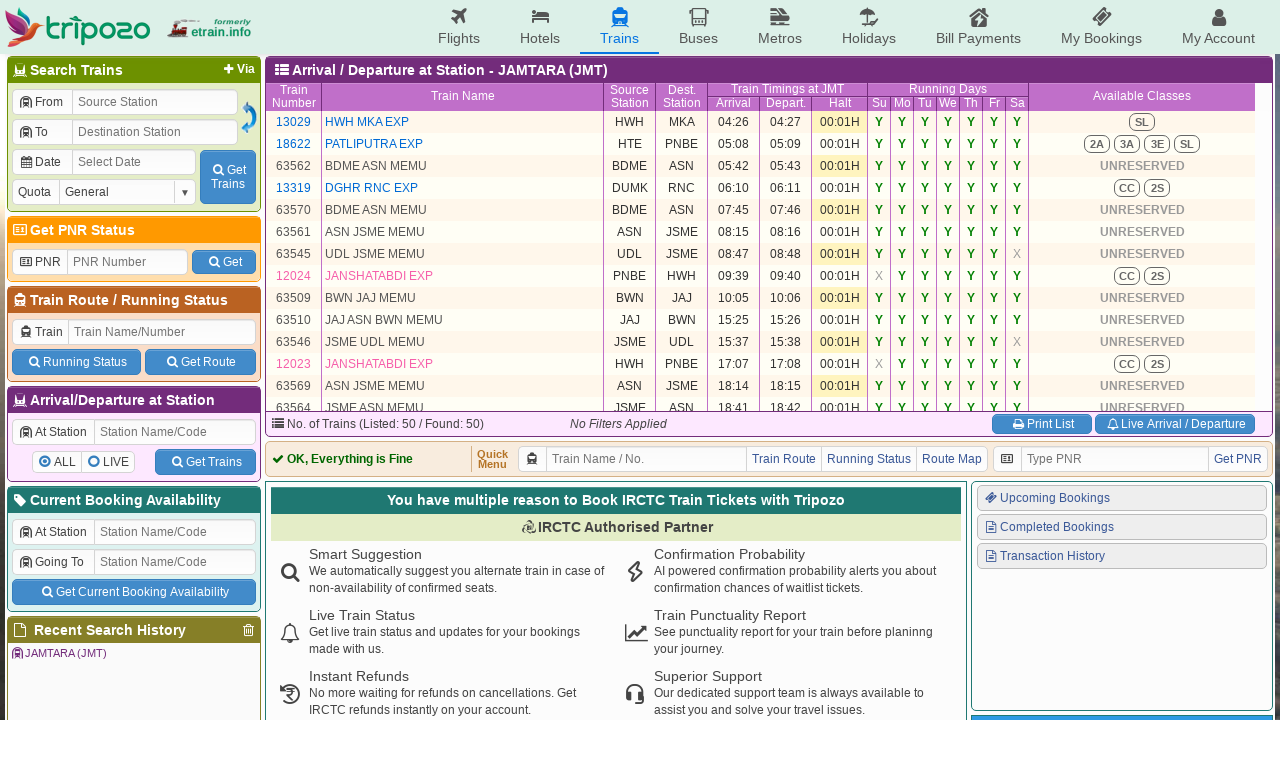

--- FILE ---
content_type: text/html; charset=UTF-8
request_url: https://etrain.info/station/Jamtara-JMT/all
body_size: 15132
content:
<!DOCTYPE html>
<html lang="en">
<head>
	<title>All Trains at JAMTARA (JMT) Railway Station with Arrival and Departure details, Availability, Wailtlist Confirmation Chances and Fare Calculator</title>
	<meta name="description" content="There are 50 trains halting at JAMTARA (JMT) Railway Station. Check Arrival and Departure details, Live Trains, Availability, Prediction, Wailtlist Confirmation Chances and Fare Calculator for trains arriving and departing at JAMTARA (JMT) Railway Station." />
	<meta name="keywords" content="Indian Railways Reservation Enquiry, IRCTC Booking, PNR Status, Running Status, Running History, Time Table, Train Route, Route Map, Arrival/Departure, Fare Table, Train Statistics, Fare Chart, Train Composition, Indian Rail, etrain.info, erail, etrain, indianrail" />
	<meta name="custom-title" content="Indian Railways Reservation Enquiry, IRCTC Booking, PNR Status, Live Running Status, Running History, Schedule, Route Map, Confirmation Chances, Arrival/Departure, Fare, Indian Rail - etrain.info : Complete Railway Information" />
	<meta name="custom-desc" content="Indian Railways Reservation Enquiry, IRCTC Booking, PNR Status, Live Running Status, Search Trains, Availability, Running History/Statistics, Confirmation Prediction, Train Schedule, Train Route, Route Map, Arrival/Departure, Fare Table, Indian Rail" />
	<meta name="viewport" content="width=device-width, initial-scale=1.0" />
	<link rel="shortcut icon" type="image/png" href="https://etrain.info/images/favicon.png" />
	<link rel="apple-touch-icon" href="https://etrain.info/images/apple-touch-icon.png"/>
	<meta name="twitter:card" content="summary" />
	<meta name="twitter:site" content="@etraininfo" />
	<meta name="twitter:title" content="All Trains at JAMTARA (JMT) Railway Station with Arrival and Departure details, Availability, Wailtlist Confirmation Chances and Fare Calculator : etrain.info" />
	<meta name="twitter:description" content="There are 50 trains halting at JAMTARA (JMT) Railway Station. Check Arrival and Departure details, Live Trains, Availability, Prediction, Wailtlist Confirmation Chances and Fare Calculator for trains arriving and departing at JAMTARA (JMT) Railway Station." />
	<meta name="twitter:image" content="https://etrain.info/images/etrain_square.png" />
	<meta property="fb:app_id" content="182887848460889" /> 
	<meta property="og:type" content="website" /> 
	<meta property="og:title" content="All Trains at JAMTARA (JMT) Railway Station with Arrival and Departure details, Availability, Wailtlist Confirmation Chances and Fare Calculator : etrain.info" /> 
	<meta property="og:image" content="https://etrain.info/images/etrain_square.png" /> 
	<meta property="og:description" content="There are 50 trains halting at JAMTARA (JMT) Railway Station. Check Arrival and Departure details, Live Trains, Availability, Prediction, Wailtlist Confirmation Chances and Fare Calculator for trains arriving and departing at JAMTARA (JMT) Railway Station." /> 
	<link rel="alternate" media="only screen and (max-width: 640px)" href="https://m.etrain.info/station/Jamtara-JMT/all"/><link rel="alternate" media="handheld" href="https://m.etrain.info/station/Jamtara-JMT/all"/>	<link type="text/css" id="etraincss" href="https://etrain.info/jscss/etrain.v3.0.12.css" rel="stylesheet" />  <script type="application/ld+json">
    {
      "@context": "http://schema.org/",
      "@type": "MobileApplication",
      "name": "Tripozo",
      "aggregateRating": {
        "@type": "AggregateRating",
        "ratingValue": "4.8",
        "reviewCount": "354687"
      },
      "applicationCategory": "TravelApplication",
      "operatingSystem": "Android, iOS"
    }
  </script>
</head>
<body>
<div class="wrap">
  <script>
    /*Prevent $ Undefined (deferred) START*/ 
    var _jD = [], $ = function(f){_jD.push(f);};
    window.addEventListener("DOMContentLoaded", function(){
      $(function() {
        $.each(_jD,function(i, f){
          f();
        });
      });
    })
    /*Prevent $ Undefined (deferred) ENDS*/ 
  </script>
  <script defer src="https://ajax.googleapis.com/ajax/libs/jquery/3.6.0/jquery.min.js"></script>
  <script>
    var holiDay = {20251214:'Hanukkah Begins',20251222:'Hanukkah Ends',20251225:'Christmas Day',20251227:'Guru Govind Singh Jayanti',20260101:'New Year',20260113:'Lohri',20260114:'Makar Sankranti',20260118:'Mauni Amavasya',20260123:'Vasant Panchami',20260126:'Republic Day',20260215:'Mahashivratri',20260217:'Ramadan Begins',20260304:'Holi',20260320:'Jumat-ul-Wida / Eid-Ul-Fitr',20260326:'Ram Navmi',20260331:'Mahavir Jayanti',20260402:'Hanuman Jayanti',20260403:'Good Friday',20260405:'Easter',20260414:'Baishakhi / Hindi New Year / Ambedkar Jayanti / Bohag Bihu',20260419:'Akshay Tritiya',20260502:'Budhdha Purnima',20260527:'Eid-Ul-Adha',20260626:'Muharram',20260716:'Rath Yatra',20260729:'Guru Purnima',20260817:'Naag Panchami',20260815:'Independence Day',20260826:'Onam / Milad-un-Nabi / Id-e-Milab',20260828:'Raksha Bandhan',20260904:'Krishna Janmashtami',20260914:'Ganesh Chaturthi',20261002:'Gandhi Jayanti',20261011:'Navratra Begins',20261019:'Durga Ashtami / Maha Navami',20261020:'Dussehra',20261029:'Karva Chauth',20261106:'Dhan Teras',20261107:'Kali Puja',20261108:'Diwali / Narak Chaturdasi',20261110:'Govardhan Puja',20261111:'Bhai Duj',20261115:'Chhath Puja',20261124:'Guru Nanak Jayanti',20261204:'Hanukkah Begins',20261212:'Hanukkah Ends',20261225:'Christmas Day'};
    var currenttime = 'January 19, 2026 15:53:49';
    var cdnprefix = 'https://etrain.info/';
    var sisterDomains = ['https://tripozo.com','https://m.etrain.info'];
    var TPZ_API_PREFIX = 'https://www.tripozo.com/api/v1/'; var TPZ_WWW_PREFIX = 'https://www.tripozo.com/'; 
    var defARP = 60;
    var curropt = atob('[base64]');
    function loadCSS(s){return new Promise(function(r,f){var t=document.createElement("link");t.type="text/css",t.rel="stylesheet",t.href=s,t.onload=function(){r(),window.dispatchEvent(new CustomEvent("cssLoaded",{detail:s}))},t.onerror=function(){f(),window.dispatchEvent(new CustomEvent("cssFailed",{detail:s}))},document.head.append(t)})};
    function loadScript(s){return new Promise(function(r,f){var n=document.createElement("script");n.type="text/javascript",n.defer=!0,n.src=s,n.onload=function(){r(),window.dispatchEvent(new CustomEvent("scriptLoaded",{detail:s}))},n.onerror=function(){f(),window.dispatchEvent(new CustomEvent("scriptFailed",{detail:s}))},document.head.append(n)})};
      
    var STNCNVER = '20251201';$(function(){historyList("/station/Jamtara-JMT/all@<i class=\"icon-train-tunneled\"></i>JAMTARA (JMT)@A/ D",true);});var js_v = '3.4.11.0';  </script>
  <script defer src="https://etrain.info/jscss/etrain.v3.4.11.0.js" type="text/javascript"></script>
  <!--[if lte IE 8]>
    <style>
      #ie-message{background:#C00;text-align:center;border-bottom:1px solid #900;color:#fff;padding:5px;}
      #ie-message a{color:#fff;}
    </style>
    <div id="ie-message">
      Apologies, etrain.info is not supported by your Browser. Please upgrade to <a href="http://www.getfirefox.com" target="_new">Mozilla Firefox</a> ,<a href="https://www.google.com/chrome/browser/" target="_new">Google Chrome</a> or <a href="http://www.opera.com/" target="_new">Opera</a>.
    </div>
  <![endif]-->
  <style>
    @media screen and (min-width: 1050px){
      body { 
        background: url('https://etrain.info/images/rainbow.jpg') no-repeat left center fixed !important; 
        background-size: cover !important;
      }
    }
  </style>

  <div class="main-header">
    <div class="main-container">
        <div class="pdud2">
          <a href="https://etrain.info/in" class="f-vcenter">
            <img class="tpz-logo" src="https://etrain.info/images/tripozo_logo_head.png" style="height:40px;width:auto;"/>
            <img src="https://etrain.info/images/logo_former_3.png" style="margin-left:15px;height:40px;width:auto;"/>
          </a>
        </div>
        <ul class="head-menu">
          <li class="menu-item"><a href="https://www.tripozo.com/flights"><i class="icon-flight"></i>Flights</a></li>
          <li class="menu-item"><a href="https://www.tripozo.com/hotels"><i class="icon-lodging"></i>Hotels</a></li>
          <li class="menu-item menu-item-selected"><a href="/in"><i class="icon-train"></i>Trains</a></li>
          <li class="menu-item"><a href="https://www.tripozo.com/buses"><i class="icon-bus"></i>Buses</a></li>
          <li class="menu-item"><a href="https://www.tripozo.com/metros"><i class="icon-metro"></i>Metros</a></li>
		      <li class="menu-item"><a href="https://www.tripozo.com/holidays"><i class="icon-holiday"></i>Holidays</a></li>
          <li class="menu-item nowrap"><a href="https://www.tripozo.com/bill-payments"><i class="icon-utilities"></i>Bill Payments</a></li>
          <li class="menu-item nowrap"><a href="https://www.tripozo.com/my/bookings"><i class="icon-ticket"></i>My Bookings</a></li>
          <li class="menu-item nowrap"><a href="https://www.tripozo.com/my/profile"><i class="icon-user"></i>My Account</a></li>
          <!-- <li class="menu-item menu-login-item signinwrapper" onclick="et.withLogin(); return false;"><i class="icon-login"></i> Sign In</li> -->
          <!-- <div class="dropmenu signoutwrapper hide">
            <li class="menu-item menu-login-item"><i class="icon-user"></i>My Account</li>
              <div class="dropmenu-content">
                <a href="https://www.tripozo.com/my/bookings"><i class="icon-ticket"></i>My All Bookings</a>
                <a href="https://www.tripozo.com/my/profile"><i class="icon-user"></i>My Profile</a>
                <a href="#logout" onclick="et.logOut(); return false;"><i class="icon-logout"></i>Sign Out</a>
              </div>
          </div> -->
        </ul>
    </div>
    <!-- <script>
      window.addEventListener("DOMContentLoaded",function(){
        $(window).on('loggedIn', function(){ $('.signinwrapper').hide(); $('.signoutwrapper').show(); });
        $(window).on('loggedOut', function(){ $('.signinwrapper').show(); $('.signoutwrapper').hide(); });
      });
    </script> -->
  </div>

  <div class="panel">
    <div id="leftbar" class="wd258 pdlr2 pdu2">
      <div class="borderbottom rnd5 bx1s">
        <h4 class="coltitle"><a href="#" class="shstnvia fltright pdr3 fs12"><i class="icon-plus"></i>Via</a><i class="icon-railways"></i>Search Trains</h4>
        <div class="colcont">
          <form id="bwstnform" onsubmit="return false;">
            <div class="flexRow">
              <div class="flexCol flexG1 minW0">
                <div class="pd2">
                  <div class="mrgd">
                    <label for="tbsfi1" style="width:60px;"><i class="icon-train-tunneled"></i>From</label>
                    <input id="tbsfi1" name="station1" placeholder="Source Station" data-autocomp='{"q":"station","icon":"train-tunneled","target":"input[name=stn1]","ipmlsugg":"station"}'/>
                  </div>
                  <input type="hidden" name="stn1"/>
                </div>
                <div class="viastnrow pd2" style="display:none;">
                  <div class="mrgd">
                    <label for="tbsfi2" style="width:60px;"><i class="icon-train-tunneled"></i>Via</label>
                    <input id="tbsfi2" name="stationvia" placeholder="Via Station" data-autocomp='{"q":"station","icon":"train-tunneled","target":"input[name=stnvia]","ipmlsugg":"station"}'/>
                  </div>
                  <input type="hidden" name="stnvia"/>
                </div>
                <div class="pd2">
                  <div class="mrgd">
                    <label for="tbsfi3" style="width:60px;"><i class="icon-train-tunneled"></i>To</label>
                    <input id="tbsfi3" name="station2" placeholder="Destination Station" data-autocomp='{"q":"station","icon":"train-tunneled","target":"input[name=stn2]","ipmlsugg":"station"}'/>
                  </div>
                  <input type="hidden" name="stn2"/>
                </div>	
              </div>
              <div class="f-hvcenter">
                <img style="width:18px;height:35px;" onmouseover="this.style.background='#DDD'; this.style.cursor='pointer';" onmouseout="this.style.background='transparent'" id="exhg" title="Exchange From & To Stations" src="https://etrain.info/images/flip_icon.gif"/>
              </div>
            </div>
            <div class="flexRow">
              <div class="flexCol flexG1 minW0">
                <div class="pd2">
                  <div class="mrgd">
                    <label for="tbsfi4" style="width:60px;"><i class="icon-calendar" id="dateicon"></i> Date</label>
                    <input id="tbsfi4" name="date" readonly="readonly" style="position:relative;z-index:1;" placeholder="Select Date" class="datepicker" data-dpo='{"min":0,"max":60,"disDays":[],"format":"{DayName:3}, {Date:2} {MonthName:3} {FullYear}"}'/>
                  </div>
                </div>
                <div class="pd2">
                  <div class="mrgd">
                    <label for="tbsfi5" style="width:60px;">Quota</label>
                    <span class="selectBox">
                      <select id="tbsfi5" name="quota"><option selected value="GN" >General</option><option  value="TQ" >Tatkal</option><option  value="PT" >Premium Tatkal</option><option  value="LD" >Ladies</option><option  value="SS" >Lower Berth / Sr. Citizen</option><option  value="DF" >Defence</option><option  value="FT" >Foreign Tourist</option><option  value="YU" >Yuva</option><option  value="HP" >Handicapped</option><option  value="DP" >Duty Pass</option><option  value="PH" >Parliament</option></select>
                    </span>
                  </div>
                </div>
              </div>
              <div class="f-hvcenter pd2">
                <button class="btn" type="submit" id="tbssbmtbtn" style="height:54px;width:56px"><i class="icon-search"></i>Get<br>Trains</button>
              </div>
            </div>
          </form>
        </div>
      </div>
      <div class="borderbottom rnd5 bx2s">
        <h4 class="coltitle"><a href="/pnr-status" style="text-decoration:none;"><i class="icon-vcard"></i>Get PNR Status</a></h4>
        <div class="colcont">
          <form id="pnrstatusform" autocomplete="off" onsubmit="return false;">
            <div class="flexRow pd2">
              <div class="mrgd mgr2">
                <label for="pnrid" style="width:55px;"><i class="icon-vcard"></i>PNR</label>
                <input maxlength="10" name="pnr" id="pnrid" placeholder="PNR Number"/>
              </div>
              <button class="btn wAuto pdlrSbtn mgl2" type="submit" id="pnrsbmt" style="height:24px;align-self:center;"><i class="icon-search"></i>Get</button>
            </div>
          </form>
        </div>
      </div>
      <div class="borderbottom rnd5 bx3s">
        <h4 class="coltitle"><i class="icon-train"></i><a href="/train-schedule" style="text-decoration:none;">Train Route</a> / <a href="/live-train-status" style="text-decoration:none;">Running Status</a></h4>
        <div class="colcont">
          <form id="trnscheduleform" autocomplete="off" onsubmit="return false;">
            <div class="pd2">
              <div class="mrgd">
                <label for="trainid"><i class="icon-train"></i>Train</label>
                <input name="trainname" id="trainid" placeholder="Train Name/Number" data-autocomp='{"q":"train","icon":"train","target":"input[name=train]","ipmlsugg":"train"}'/>
              </div>
              <input name="train" type="hidden"/>
            </div>
            <div class="nowrap flexRow pd2"><button class="btn pdlrSbtn pdud5 mgr2" type="button" id="runstssbmt"><i class="icon-search"></i>Running Status</button><button class="btn pdlrSbtn pdud5 mgl2" type="button" id="sdlesbmt"><i class="icon-search"></i>Get Route</button></div>
          </form>
        </div>
      </div>
      <div class="borderbottom rnd5 bx4s">
        <h4 class="coltitle"><i class="icon-railways"></i>Arrival/Departure at Station</h4>
        <div class="colcont">
          <form id="stationform" onsubmit="return false;">
            <div class="pd2">
              <div class="mrgd">
                  <label for="rsfi2" style="width:82px;"><i class="icon-train-tunneled"></i>At Station</label>
                  <input id="rsfi2" name="station" placeholder="Station Name/Code" data-autocomp='{"q":"station","icon":"train-tunneled","target":"input[name=stn]","ipmlsugg":"station"}'/>
              </div>
              <input type="hidden" name="stn"/>
            </div>
            <div class="flexRow pd2">
              <div class="f-hvcenter flexG1">
                <div class="mrgd" style="height:22px;">
                  <div><input type="radio" class="radioCheckBox" name="stnqt" value="all" id="stnselall" checked="checked"><label for="stnselall">ALL</label></div>
                  <div><input type="radio" class="radioCheckBox" name="stnqt" value="live" id="stnsellive"><label for="stnsellive">LIVE</label></div>
                </div>
              </div>
              <div>
                <button class="btn pdlrSbtn pdud5" type="submit" id="stnsbmtbtn"><i class="icon-search"></i>Get Trains</button>
              </div>
            </div>
          </form>
        </div>
      </div>
      <div class="borderbottom rnd5 bx0s">
        <h4 class="coltitle"><a href="/current-booking" style="text-decoration:none;"><i class="icon-tag"></i>Current Booking Availability</a></h4>
        <div class="colcont">
          <form id="cbaform" onsubmit="return false;">
            <div class="pd2">
              <div class="mrgd">
                  <label for="cbafi1" style="width:82px;"><i class="icon-train-tunneled"></i>At Station</label>
                  <input id="cbafi1" name="cbastation1" placeholder="Station Name/Code" data-autocomp='{"q":"station","icon":"train-tunneled","target":"input[name=cbastn1]","ipmlsugg":"station"}'/>
              </div>
              <input type="hidden" name="cbastn1"/>
            </div>
            <div class="pd2">
              <div class="mrgd">
                  <label for="cbafi2" style="width:82px;"><i class="icon-train-tunneled"></i>Going To</label>
                  <input id="cbafi2" name="cbastation2" placeholder="Station Name/Code" data-autocomp='{"q":"station","icon":"train-tunneled","target":"input[name=cbastn2]","ipmlsugg":"station"}'/>
              </div>
              <input type="hidden" name="cbastn2"/>
            </div>
            <div class="flexRow pd2">
              <button class="btn flexG1 pdud5" type="submit" id="cbasbmtbtn"><i class="icon-search"></i>Get Current Booking Availability</button>
            </div>
          </form>
        </div>
      </div>
      <div class="borderbottom rnd5 bx5s">
        <h4 class="coltitle"><i class="icon-trash h-gold fltright" id="clearallhistory" title="Delete All Search History"></i><i class="icon-doc"></i> Recent Search History</h4>			
        <div class="colcont" style="height:90px;overflow-x:hidden;overflow-y:auto;padding:0;">
          <div class="brhistory">
            <div><i class="icon-info-circled"></i>No Recent Search History.</div>
          </div>
        </div>
      </div>
    </div>
    <div class="flexCol wd1012 pdlr2 pdu2">
      <!-- <div class="header">
        <div class="flexRow">
          <div class="flexG1"><marquee class="flexCol bold" behavior="alternate" scrollamount="2">Welcome to etrain.info :-)</marquee></div>
          <div style="display:flex;justify-content:flex-end;width:165px" id="servertime">19-Jan-2026 15:53:49 IST</div>
        </div>
      </div> -->
      <div id="upperdata"><script>$(function(){ et.sortIndex = []; })</script><div class="trnlstcont borderbottom rnd5 bx4s">
						<h4 class="coltitle rel">&nbsp;<i class="icon-th-list"></i><span id="trn1hcont">Arrival / Departure at Station - JAMTARA (JMT) </span></h4>
							<table class="trainhead_ad nocps nolrborder">
												<tr class="trhead" style="height:14px;"><td class="wd55" rowspan="2"><a href="#" title="Click Here to Sort Train List by Train Number" name="0">Train<br>Number</a></td><td class="wd282" rowspan="2"><a href="#" title="Click Here to Sort Train List by Train Name" name="1">Train Name</a></td><td class="wd51" rowspan="2"><a href="#" title="Click Here to Sort Train List by Source Station" name="2">Source<br>Station</a></td><td class="wd51" rowspan="2"><a href="#" title="Click Here to Sort Train List by Destination Station"name="3">Dest.<br>Station</a></td><td colspan="3" class="dborder">Train Timings</td><td colspan="7" class="dborder">Running Days</td><td rowspan="2" class="wd191">Available Classes</td></tr>
												<tr class="trhead" style="height:14px;"><td class="wd51" rowspan="2"><a href="#" title="Click Here to Sort Train List by Arrival Time" name="4">Arrival</a></td><td class="wd51" rowspan="2"><a href="#" title="Click Here to Sort Train List by Departure Time" name="5">Depart.</a></td><td class="wd55" rowspan="2"><a href="#" title="Click Here to Sort Train List by Stoppage Time" name="6">Halt</a></td><td class="wd22"><a class="red" href="#" title="Sort Train List by Sunday" name="7">Su</a></td><td class="wd22"><a href="#" title="Sort Train List by Monday" name="8">Mo</a></td><td class="wd22"><a href="#" title="Sort Train List by Tuesday" name="9">Tu</a></td><td class="wd22"><a href="#" title="Sort Train List by Wednesday" name="10">We</a></td><td class="wd22"><a href="#" title="Sort Train List by Thursday" name="11">Th</a></td><td class="wd22"><a href="#" title="Sort Train List by Friday" name="12">Fr</a></td><td class="wd22" style="border-right-width:1px !important"><a href="#" title="Sort Train List by Saturday" name="13">Sa</a></td></tr>
											</table>
						<div class="trainlist rnd5" comb="0" style="height:300px;">
							<table class="myTable data nocps nolrborder bx4_brm" contain="ad" comb="0" style="color:#333;">							
								<tr data-train='{"typ":"exp","num":"13186","name":"GANGA SAGAR EXP","s":"JYG","st":"00:40","d":"SDAH","dt":"00:42","tt":"00:02H","dy":"1111111","book":0,"arp":60}' book="0" ar="60" ><td class="wd55"><a class="exp" href="/train/Ganga-Sagar-Exp-13186/schedule">13186</a></td><td class="wd282 left rel"><a class="exp pdl3" href="/train/Ganga-Sagar-Exp-13186/schedule">GANGA SAGAR EXP</a></td><td class="wd51" etitle="<% stnname[$(this).text()]%>">JYG</td><td class="wd51">SDAH</td><td class="wd51" >00:40</td><td class="wd51" >00:42</td><td class="wd55" >00:02H</td><td class="wd22 bgrn">Y</td><td class="wd22 bgrn">Y</td><td class="wd22 bgrn">Y</td><td class="wd22 bgrn">Y</td><td class="wd22 bgrn">Y</td><td class="wd22 bgrn">Y</td><td class="wd22 bgrn">Y</td><td class="bold wd191"><div class="flexRow f-hvcenter"><span class="inputimg pdud2 mglr2" etitle='<table width="260" border="1" cellspacing="0"><tr><td colspan="3" align="center">Class: 2A Available</td></tr></table>'>2A</span><span class="inputimg pdud2 mglr2" etitle='<table width="260" border="1" cellspacing="0"><tr><td colspan="3" align="center">Class: 3A Available</td></tr></table>'>3A</span><span class="inputimg pdud2 mglr2" etitle='<table width="260" border="1" cellspacing="0"><tr><td colspan="3" align="center">Class: SL Available</td></tr></table>'>SL</span><span class="inputimg pdud2 mglr2" etitle='<table width="260" border="1" cellspacing="0"><tr><td colspan="3" align="center">Class: 2S Available</td></tr></table>'>2S</span></div></td></tr><tr data-train='{"typ":"exp","num":"13287","name":"SOUTH BIHAR EXP","s":"DURG","st":"00:50","d":"ARA","dt":"00:52","tt":"00:02H","dy":"1111111","book":0,"arp":60}' book="0" ar="60" ><td class="wd55"><a class="exp" href="/train/South-Bihar-Exp-13287/schedule">13287</a></td><td class="wd282 left rel"><a class="exp pdl3" href="/train/South-Bihar-Exp-13287/schedule">SOUTH BIHAR EXP</a></td><td class="wd51" etitle="<% stnname[$(this).text()]%>">DURG</td><td class="wd51">ARA</td><td class="wd51" >00:50</td><td class="wd51" >00:52</td><td class="wd55" >00:02H</td><td class="wd22 bgrn">Y</td><td class="wd22 bgrn">Y</td><td class="wd22 bgrn">Y</td><td class="wd22 bgrn">Y</td><td class="wd22 bgrn">Y</td><td class="wd22 bgrn">Y</td><td class="wd22 bgrn">Y</td><td class="bold wd191"><div class="flexRow f-hvcenter"><span class="inputimg pdud2 mglr2" etitle='<table width="260" border="1" cellspacing="0"><tr><td colspan="3" align="center">Class: 1A Available</td></tr></table>'>1A</span><span class="inputimg pdud2 mglr2" etitle='<table width="260" border="1" cellspacing="0"><tr><td colspan="3" align="center">Class: 2A Available</td></tr></table>'>2A</span><span class="inputimg pdud2 mglr2" etitle='<table width="260" border="1" cellspacing="0"><tr><td colspan="3" align="center">Class: 3A Available</td></tr></table>'>3A</span><span class="inputimg pdud2 mglr2" etitle='<table width="260" border="1" cellspacing="0"><tr><td colspan="3" align="center">Class: 3E Available</td></tr></table>'>3E</span><span class="inputimg pdud2 mglr2" etitle='<table width="260" border="1" cellspacing="0"><tr><td colspan="3" align="center">Class: SL Available</td></tr></table>'>SL</span></div></td></tr><tr data-train='{"typ":"exp","num":"13288","name":"SOUTH BIHAR EXP","s":"ARA","st":"02:04","d":"DURG","dt":"02:06","tt":"00:02H","dy":"1111111","book":0,"arp":60}' book="0" ar="60" ><td class="wd55"><a class="exp" href="/train/South-Bihar-Exp-13288/schedule">13288</a></td><td class="wd282 left rel"><a class="exp pdl3" href="/train/South-Bihar-Exp-13288/schedule">SOUTH BIHAR EXP</a></td><td class="wd51" etitle="<% stnname[$(this).text()]%>">ARA</td><td class="wd51">DURG</td><td class="wd51" >02:04</td><td class="wd51" >02:06</td><td class="wd55" >00:02H</td><td class="wd22 bgrn">Y</td><td class="wd22 bgrn">Y</td><td class="wd22 bgrn">Y</td><td class="wd22 bgrn">Y</td><td class="wd22 bgrn">Y</td><td class="wd22 bgrn">Y</td><td class="wd22 bgrn">Y</td><td class="bold wd191"><div class="flexRow f-hvcenter"><span class="inputimg pdud2 mglr2" etitle='<table width="260" border="1" cellspacing="0"><tr><td colspan="3" align="center">Class: 1A Available</td></tr></table>'>1A</span><span class="inputimg pdud2 mglr2" etitle='<table width="260" border="1" cellspacing="0"><tr><td colspan="3" align="center">Class: 2A Available</td></tr></table>'>2A</span><span class="inputimg pdud2 mglr2" etitle='<table width="260" border="1" cellspacing="0"><tr><td colspan="3" align="center">Class: 3A Available</td></tr></table>'>3A</span><span class="inputimg pdud2 mglr2" etitle='<table width="260" border="1" cellspacing="0"><tr><td colspan="3" align="center">Class: 3E Available</td></tr></table>'>3E</span><span class="inputimg pdud2 mglr2" etitle='<table width="260" border="1" cellspacing="0"><tr><td colspan="3" align="center">Class: SL Available</td></tr></table>'>SL</span></div></td></tr><tr data-train='{"typ":"exp","num":"18181","name":"TATA THE EXP","s":"TATA","st":"02:29","d":"THE","dt":"02:31","tt":"00:02H","dy":"0011011","book":0,"arp":60}' book="0" ar="60" ><td class="wd55"><a class="exp" href="/train/Tata-The-Exp-18181/schedule">18181</a></td><td class="wd282 left rel"><a class="exp pdl3" href="/train/Tata-The-Exp-18181/schedule">TATA THE EXP</a></td><td class="wd51" etitle="<% stnname[$(this).text()]%>">TATA</td><td class="wd51">THE</td><td class="wd51" >02:29</td><td class="wd51" >02:31</td><td class="wd55" >00:02H</td><td class="wd22 bgraynb">X</td><td class="wd22 bgraynb">X</td><td class="wd22 bgrn">Y</td><td class="wd22 bgrn">Y</td><td class="wd22 bgraynb">X</td><td class="wd22 bgrn">Y</td><td class="wd22 bgrn">Y</td><td class="bold wd191"><div class="flexRow f-hvcenter"><span class="inputimg pdud2 mglr2" etitle='<table width="260" border="1" cellspacing="0"><tr><td colspan="3" align="center">Class: 2A Available</td></tr></table>'>2A</span><span class="inputimg pdud2 mglr2" etitle='<table width="260" border="1" cellspacing="0"><tr><td colspan="3" align="center">Class: 3A Available</td></tr></table>'>3A</span><span class="inputimg pdud2 mglr2" etitle='<table width="260" border="1" cellspacing="0"><tr><td colspan="3" align="center">Class: SL Available</td></tr></table>'>SL</span></div></td></tr><tr data-train='{"typ":"exp","num":"18630","name":"GKP RNC EXPRESS","s":"GKP","st":"03:08","d":"RNC","dt":"03:10","tt":"00:02H","dy":"1000000","book":0,"arp":60}' book="0" ar="60" ><td class="wd55"><a class="exp" href="/train/Gkp-Rnc-Express-18630/schedule">18630</a></td><td class="wd282 left rel"><a class="exp pdl3" href="/train/Gkp-Rnc-Express-18630/schedule">GKP RNC EXPRESS</a></td><td class="wd51" etitle="<% stnname[$(this).text()]%>">GKP</td><td class="wd51">RNC</td><td class="wd51" >03:08</td><td class="wd51" >03:10</td><td class="wd55" >00:02H</td><td class="wd22 bgrn">Y</td><td class="wd22 bgraynb">X</td><td class="wd22 bgraynb">X</td><td class="wd22 bgraynb">X</td><td class="wd22 bgraynb">X</td><td class="wd22 bgraynb">X</td><td class="wd22 bgraynb">X</td><td class="bold wd191"><div class="flexRow f-hvcenter"><span class="inputimg pdud2 mglr2" etitle='<table width="260" border="1" cellspacing="0"><tr><td colspan="3" align="center">Class: 1A Available</td></tr></table>'>1A</span><span class="inputimg pdud2 mglr2" etitle='<table width="260" border="1" cellspacing="0"><tr><td colspan="3" align="center">Class: 2A Available</td></tr></table>'>2A</span><span class="inputimg pdud2 mglr2" etitle='<table width="260" border="1" cellspacing="0"><tr><td colspan="3" align="center">Class: 3A Available</td></tr></table>'>3A</span><span class="inputimg pdud2 mglr2" etitle='<table width="260" border="1" cellspacing="0"><tr><td colspan="3" align="center">Class: SL Available</td></tr></table>'>SL</span></div></td></tr><tr data-train='{"typ":"sf","num":"12334","name":"VIBHUTI EXPRESS","s":"PRRB","st":"03:21","d":"HWH","dt":"03:23","tt":"00:02H","dy":"1111111","book":0,"arp":60}' book="0" ar="60" ><td class="wd55"><a class="sf" href="/train/Vibhuti-Express-12334/schedule">12334</a></td><td class="wd282 left rel"><a class="sf pdl3" href="/train/Vibhuti-Express-12334/schedule">VIBHUTI EXPRESS</a></td><td class="wd51" etitle="<% stnname[$(this).text()]%>">PRRB</td><td class="wd51">HWH</td><td class="wd51" >03:21</td><td class="wd51" >03:23</td><td class="wd55" >00:02H</td><td class="wd22 bgrn">Y</td><td class="wd22 bgrn">Y</td><td class="wd22 bgrn">Y</td><td class="wd22 bgrn">Y</td><td class="wd22 bgrn">Y</td><td class="wd22 bgrn">Y</td><td class="wd22 bgrn">Y</td><td class="bold wd191"><div class="flexRow f-hvcenter"><span class="inputimg pdud2 mglr2" etitle='<table width="260" border="1" cellspacing="0"><tr><td colspan="3" align="center">Class: 2A Available</td></tr></table>'>2A</span><span class="inputimg pdud2 mglr2" etitle='<table width="260" border="1" cellspacing="0"><tr><td colspan="3" align="center">Class: 3A Available</td></tr></table>'>3A</span><span class="inputimg pdud2 mglr2" etitle='<table width="260" border="1" cellspacing="0"><tr><td colspan="3" align="center">Class: SL Available</td></tr></table>'>SL</span></div></td></tr><tr data-train='{"typ":"exp","num":"18619","name":"INTERCITY EXP","s":"RNC","st":"03:26","d":"GODA","dt":"03:28","tt":"00:02H","dy":"1111111","book":0,"arp":60}' book="0" ar="60" ><td class="wd55"><a class="exp" href="/train/Intercity-Exp-18619/schedule">18619</a></td><td class="wd282 left rel"><a class="exp pdl3" href="/train/Intercity-Exp-18619/schedule">INTERCITY EXP</a></td><td class="wd51" etitle="<% stnname[$(this).text()]%>">RNC</td><td class="wd51">GODA</td><td class="wd51" >03:26</td><td class="wd51" >03:28</td><td class="wd55" >00:02H</td><td class="wd22 bgrn">Y</td><td class="wd22 bgrn">Y</td><td class="wd22 bgrn">Y</td><td class="wd22 bgrn">Y</td><td class="wd22 bgrn">Y</td><td class="wd22 bgrn">Y</td><td class="wd22 bgrn">Y</td><td class="bold wd191"><div class="flexRow f-hvcenter"><span class="inputimg pdud2 mglr2" etitle='<table width="260" border="1" cellspacing="0"><tr><td colspan="3" align="center">Class: 1A Available</td></tr></table>'>1A</span><span class="inputimg pdud2 mglr2" etitle='<table width="260" border="1" cellspacing="0"><tr><td colspan="3" align="center">Class: 2A Available</td></tr></table>'>2A</span><span class="inputimg pdud2 mglr2" etitle='<table width="260" border="1" cellspacing="0"><tr><td colspan="3" align="center">Class: 3A Available</td></tr></table>'>3A</span><span class="inputimg pdud2 mglr2" etitle='<table width="260" border="1" cellspacing="0"><tr><td colspan="3" align="center">Class: SL Available</td></tr></table>'>SL</span></div></td></tr><tr data-train='{"typ":"exp","num":"13020","name":"BAGH EXPRESS","s":"KGM","st":"04:21","d":"HWH","dt":"04:23","tt":"00:02H","dy":"1111111","book":0,"arp":60}' book="0" ar="60" ><td class="wd55"><a class="exp" href="/train/Bagh-Express-13020/schedule">13020</a></td><td class="wd282 left rel"><a class="exp pdl3" href="/train/Bagh-Express-13020/schedule">BAGH EXPRESS</a></td><td class="wd51" etitle="<% stnname[$(this).text()]%>">KGM</td><td class="wd51">HWH</td><td class="wd51" >04:21</td><td class="wd51" >04:23</td><td class="wd55" >00:02H</td><td class="wd22 bgrn">Y</td><td class="wd22 bgrn">Y</td><td class="wd22 bgrn">Y</td><td class="wd22 bgrn">Y</td><td class="wd22 bgrn">Y</td><td class="wd22 bgrn">Y</td><td class="wd22 bgrn">Y</td><td class="bold wd191"><div class="flexRow f-hvcenter"><span class="inputimg pdud2 mglr2" etitle='<table width="260" border="1" cellspacing="0"><tr><td colspan="3" align="center">Class: 2A Available</td></tr></table>'>2A</span><span class="inputimg pdud2 mglr2" etitle='<table width="260" border="1" cellspacing="0"><tr><td colspan="3" align="center">Class: 3A Available</td></tr></table>'>3A</span><span class="inputimg pdud2 mglr2" etitle='<table width="260" border="1" cellspacing="0"><tr><td colspan="3" align="center">Class: SL Available</td></tr></table>'>SL</span></div></td></tr><tr data-train='{"typ":"exp","num":"13029","name":"HWH MKA EXP","s":"HWH","st":"04:26","d":"MKA","dt":"04:27","tt":"00:01H","dy":"1111111","book":0,"arp":10}' book="0" ar="10" ><td class="wd55"><a class="exp" href="/train/Hwh-Mka-Exp-13029/schedule">13029</a></td><td class="wd282 left rel"><a class="exp pdl3" href="/train/Hwh-Mka-Exp-13029/schedule">HWH MKA EXP</a></td><td class="wd51" etitle="<% stnname[$(this).text()]%>">HWH</td><td class="wd51">MKA</td><td class="wd51" >04:26</td><td class="wd51" >04:27</td><td class="wd55" >00:01H</td><td class="wd22 bgrn">Y</td><td class="wd22 bgrn">Y</td><td class="wd22 bgrn">Y</td><td class="wd22 bgrn">Y</td><td class="wd22 bgrn">Y</td><td class="wd22 bgrn">Y</td><td class="wd22 bgrn">Y</td><td class="bold wd191"><div class="flexRow f-hvcenter"><span class="inputimg pdud2 mglr2" etitle='<table width="260" border="1" cellspacing="0"><tr><td colspan="3" align="center">Class: SL Available</td></tr></table>'>SL</span></div></td></tr><tr data-train='{"typ":"exp","num":"06086","name":"PNBE ERS SPL","s":"PNBE","st":"04:32","d":"ERS","dt":"04:34","tt":"00:02H","dy":"0001100","book":0,"arp":60}' book="0" ar="60" sd="2 Sep 2025" ed="3 Feb 2026" ><td class="wd55"><a class="exp" href="/train/Pnbe-Ers-Spl-06086/schedule">06086</a></td><td class="wd282 left rel"><span class="abs" style="top:2px;right:0px;"><i class="icon-date h-link" style="margin-right:2px;" etitle="<div>Train has Limited Run from 2 Sep 2025 to 3 Feb 2026 (*Till Further Announcement.)</div>"></i></span><a class="exp pdl3" href="/train/Pnbe-Ers-Spl-06086/schedule">PNBE ERS SPL</a></td><td class="wd51" etitle="<% stnname[$(this).text()]%>">PNBE</td><td class="wd51">ERS</td><td class="wd51" >04:32</td><td class="wd51" >04:34</td><td class="wd55" >00:02H</td><td class="wd22 bgraynb">X</td><td class="wd22 bgraynb">X</td><td class="wd22 bgraynb">X</td><td class="wd22 bgrn">Y</td><td class="wd22 bgrn">Y</td><td class="wd22 bgraynb">X</td><td class="wd22 bgraynb">X</td><td class="bold wd191"><div class="flexRow f-hvcenter"><span class="inputimg pdud2 mglr2" etitle='<table width="260" border="1" cellspacing="0"><tr><td colspan="3" align="center">Class: 2A Available</td></tr></table>'>2A</span><span class="inputimg pdud2 mglr2" etitle='<table width="260" border="1" cellspacing="0"><tr><td colspan="3" align="center">Class: 3A Available</td></tr></table>'>3A</span><span class="inputimg pdud2 mglr2" etitle='<table width="260" border="1" cellspacing="0"><tr><td colspan="3" align="center">Class: SL Available</td></tr></table>'>SL</span></div></td></tr><tr data-train='{"typ":"exp","num":"13513","name":"ASN HTE EXP","s":"ASN","st":"04:42","d":"HTE","dt":"04:44","tt":"00:02H","dy":"1101101","book":0,"arp":60}' book="0" ar="60" ><td class="wd55"><a class="exp" href="/train/Asn-Hte-Exp-13513/schedule">13513</a></td><td class="wd282 left rel"><a class="exp pdl3" href="/train/Asn-Hte-Exp-13513/schedule">ASN HTE EXP</a></td><td class="wd51" etitle="<% stnname[$(this).text()]%>">ASN</td><td class="wd51">HTE</td><td class="wd51" >04:42</td><td class="wd51" >04:44</td><td class="wd55" >00:02H</td><td class="wd22 bgrn">Y</td><td class="wd22 bgrn">Y</td><td class="wd22 bgraynb">X</td><td class="wd22 bgrn">Y</td><td class="wd22 bgrn">Y</td><td class="wd22 bgraynb">X</td><td class="wd22 bgrn">Y</td><td class="bold wd191"><div class="flexRow f-hvcenter"><span class="inputimg pdud2 mglr2" etitle='<table width="260" border="1" cellspacing="0"><tr><td colspan="3" align="center">Class: EV Available</td></tr></table>'>EV</span><span class="inputimg pdud2 mglr2" etitle='<table width="260" border="1" cellspacing="0"><tr><td colspan="3" align="center">Class: CC Available</td></tr></table>'>CC</span><span class="inputimg pdud2 mglr2" etitle='<table width="260" border="1" cellspacing="0"><tr><td colspan="3" align="center">Class: 2S Available</td></tr></table>'>2S</span></div></td></tr><tr data-train='{"typ":"exp","num":"18622","name":"PATLIPUTRA EXP","s":"HTE","st":"05:08","d":"PNBE","dt":"05:09","tt":"00:01H","dy":"1111111","book":0,"arp":60}' book="0" ar="60" ><td class="wd55"><a class="exp" href="/train/Patliputra-Exp-18622/schedule">18622</a></td><td class="wd282 left rel"><a class="exp pdl3" href="/train/Patliputra-Exp-18622/schedule">PATLIPUTRA EXP</a></td><td class="wd51" etitle="<% stnname[$(this).text()]%>">HTE</td><td class="wd51">PNBE</td><td class="wd51" >05:08</td><td class="wd51" >05:09</td><td class="wd55" >00:01H</td><td class="wd22 bgrn">Y</td><td class="wd22 bgrn">Y</td><td class="wd22 bgrn">Y</td><td class="wd22 bgrn">Y</td><td class="wd22 bgrn">Y</td><td class="wd22 bgrn">Y</td><td class="wd22 bgrn">Y</td><td class="bold wd191"><div class="flexRow f-hvcenter"><span class="inputimg pdud2 mglr2" etitle='<table width="260" border="1" cellspacing="0"><tr><td colspan="3" align="center">Class: 2A Available</td></tr></table>'>2A</span><span class="inputimg pdud2 mglr2" etitle='<table width="260" border="1" cellspacing="0"><tr><td colspan="3" align="center">Class: 3A Available</td></tr></table>'>3A</span><span class="inputimg pdud2 mglr2" etitle='<table width="260" border="1" cellspacing="0"><tr><td colspan="3" align="center">Class: 3E Available</td></tr></table>'>3E</span><span class="inputimg pdud2 mglr2" etitle='<table width="260" border="1" cellspacing="0"><tr><td colspan="3" align="center">Class: SL Available</td></tr></table>'>SL</span></div></td></tr><tr data-train='{"typ":"pass","num":"63562","name":"BDME ASN MEMU","s":"BDME","st":"05:42","d":"ASN","dt":"05:43","tt":"00:01H","dy":"1111111","book":0,"arp":60}' book="0" ar="60" ><td class="wd55"><a class="pass" href="/train/Bdme-Asn-Memu-63562/schedule">63562</a></td><td class="wd282 left rel"><a class="pass pdl3" href="/train/Bdme-Asn-Memu-63562/schedule">BDME ASN MEMU</a></td><td class="wd51" etitle="<% stnname[$(this).text()]%>">BDME</td><td class="wd51">ASN</td><td class="wd51" >05:42</td><td class="wd51" >05:43</td><td class="wd55" >00:01H</td><td class="wd22 bgrn">Y</td><td class="wd22 bgrn">Y</td><td class="wd22 bgrn">Y</td><td class="wd22 bgrn">Y</td><td class="wd22 bgrn">Y</td><td class="wd22 bgrn">Y</td><td class="wd22 bgrn">Y</td><td class="bold wd191"><div class="flexRow f-hvcenter"><span class="bgraynb">UNRESERVED</span></div></td></tr><tr data-train='{"typ":"exp","num":"13319","name":"DGHR RNC EXP","s":"DUMK","st":"06:10","d":"RNC","dt":"06:11","tt":"00:01H","dy":"1111111","book":0,"arp":60}' book="0" ar="60" ><td class="wd55"><a class="exp" href="/train/Dghr-Rnc-Exp-13319/schedule">13319</a></td><td class="wd282 left rel"><a class="exp pdl3" href="/train/Dghr-Rnc-Exp-13319/schedule">DGHR RNC EXP</a></td><td class="wd51" etitle="<% stnname[$(this).text()]%>">DUMK</td><td class="wd51">RNC</td><td class="wd51" >06:10</td><td class="wd51" >06:11</td><td class="wd55" >00:01H</td><td class="wd22 bgrn">Y</td><td class="wd22 bgrn">Y</td><td class="wd22 bgrn">Y</td><td class="wd22 bgrn">Y</td><td class="wd22 bgrn">Y</td><td class="wd22 bgrn">Y</td><td class="wd22 bgrn">Y</td><td class="bold wd191"><div class="flexRow f-hvcenter"><span class="inputimg pdud2 mglr2" etitle='<table width="260" border="1" cellspacing="0"><tr><td colspan="3" align="center">Class: CC Available</td></tr></table>'>CC</span><span class="inputimg pdud2 mglr2" etitle='<table width="260" border="1" cellspacing="0"><tr><td colspan="3" align="center">Class: 2S Available</td></tr></table>'>2S</span></div></td></tr><tr data-train='{"typ":"pass","num":"63570","name":"BDME ASN MEMU","s":"BDME","st":"07:45","d":"ASN","dt":"07:46","tt":"00:01H","dy":"1111111","book":0,"arp":60}' book="0" ar="60" ><td class="wd55"><a class="pass" href="/train/Bdme-Asn-Memu-63570/schedule">63570</a></td><td class="wd282 left rel"><a class="pass pdl3" href="/train/Bdme-Asn-Memu-63570/schedule">BDME ASN MEMU</a></td><td class="wd51" etitle="<% stnname[$(this).text()]%>">BDME</td><td class="wd51">ASN</td><td class="wd51" >07:45</td><td class="wd51" >07:46</td><td class="wd55" >00:01H</td><td class="wd22 bgrn">Y</td><td class="wd22 bgrn">Y</td><td class="wd22 bgrn">Y</td><td class="wd22 bgrn">Y</td><td class="wd22 bgrn">Y</td><td class="wd22 bgrn">Y</td><td class="wd22 bgrn">Y</td><td class="bold wd191"><div class="flexRow f-hvcenter"><span class="bgraynb">UNRESERVED</span></div></td></tr><tr data-train='{"typ":"sf","num":"22306","name":"JSME SMVT EXP","s":"JSME","st":"07:57","d":"SMVB","dt":"07:59","tt":"00:02H","dy":"0000010","book":0,"arp":60}' book="0" ar="60" ><td class="wd55"><a class="sf" href="/train/Jsme-Smvt-Exp-22306/schedule">22306</a></td><td class="wd282 left rel"><span class="abs" style="top:2px;right:0px;"><i class="icon-food h-link" style="margin-right:2px;" etitle="Pantry Available"></i></span><a class="sf pdl3" href="/train/Jsme-Smvt-Exp-22306/schedule">JSME SMVT EXP</a></td><td class="wd51" etitle="<% stnname[$(this).text()]%>">JSME</td><td class="wd51">SMVB</td><td class="wd51" >07:57</td><td class="wd51" >07:59</td><td class="wd55" >00:02H</td><td class="wd22 bgraynb">X</td><td class="wd22 bgraynb">X</td><td class="wd22 bgraynb">X</td><td class="wd22 bgraynb">X</td><td class="wd22 bgraynb">X</td><td class="wd22 bgrn">Y</td><td class="wd22 bgraynb">X</td><td class="bold wd191"><div class="flexRow f-hvcenter"><span class="inputimg pdud2 mglr2" etitle='<table width="260" border="1" cellspacing="0"><tr><td colspan="3" align="center">Class: 1A Available</td></tr></table>'>1A</span><span class="inputimg pdud2 mglr2" etitle='<table width="260" border="1" cellspacing="0"><tr><td colspan="3" align="center">Class: 2A Available</td></tr></table>'>2A</span><span class="inputimg pdud2 mglr2" etitle='<table width="260" border="1" cellspacing="0"><tr><td colspan="3" align="center">Class: 3A Available</td></tr></table>'>3A</span><span class="inputimg pdud2 mglr2" etitle='<table width="260" border="1" cellspacing="0"><tr><td colspan="3" align="center">Class: SL Available</td></tr></table>'>SL</span></div></td></tr><tr data-train='{"typ":"pass","num":"63561","name":"ASN JSME MEMU","s":"ASN","st":"08:15","d":"JSME","dt":"08:16","tt":"00:01H","dy":"1111111","book":0,"arp":60}' book="0" ar="60" ><td class="wd55"><a class="pass" href="/train/Asn-Jsme-Memu-63561/schedule">63561</a></td><td class="wd282 left rel"><a class="pass pdl3" href="/train/Asn-Jsme-Memu-63561/schedule">ASN JSME MEMU</a></td><td class="wd51" etitle="<% stnname[$(this).text()]%>">ASN</td><td class="wd51">JSME</td><td class="wd51" >08:15</td><td class="wd51" >08:16</td><td class="wd55" >00:01H</td><td class="wd22 bgrn">Y</td><td class="wd22 bgrn">Y</td><td class="wd22 bgrn">Y</td><td class="wd22 bgrn">Y</td><td class="wd22 bgrn">Y</td><td class="wd22 bgrn">Y</td><td class="wd22 bgrn">Y</td><td class="bold wd191"><div class="flexRow f-hvcenter"><span class="bgraynb">UNRESERVED</span></div></td></tr><tr data-train='{"typ":"pass","num":"63545","name":"UDL JSME MEMU","s":"UDL","st":"08:47","d":"JSME","dt":"08:48","tt":"00:01H","dy":"1111110","book":0,"arp":60}' book="0" ar="60" ><td class="wd55"><a class="pass" href="/train/Udl-Jsme-Memu-63545/schedule">63545</a></td><td class="wd282 left rel"><a class="pass pdl3" href="/train/Udl-Jsme-Memu-63545/schedule">UDL JSME MEMU</a></td><td class="wd51" etitle="<% stnname[$(this).text()]%>">UDL</td><td class="wd51">JSME</td><td class="wd51" >08:47</td><td class="wd51" >08:48</td><td class="wd55" >00:01H</td><td class="wd22 bgrn">Y</td><td class="wd22 bgrn">Y</td><td class="wd22 bgrn">Y</td><td class="wd22 bgrn">Y</td><td class="wd22 bgrn">Y</td><td class="wd22 bgrn">Y</td><td class="wd22 bgraynb">X</td><td class="bold wd191"><div class="flexRow f-hvcenter"><span class="bgraynb">UNRESERVED</span></div></td></tr><tr data-train='{"typ":"exp","num":"13331","name":"DHN PNBE EXPRES","s":"DHN","st":"09:35","d":"PNBE","dt":"09:37","tt":"00:02H","dy":"1111111","book":0,"arp":60}' book="0" ar="60" ><td class="wd55"><a class="exp" href="/train/Dhn-Pnbe-Expres-13331/schedule">13331</a></td><td class="wd282 left rel"><a class="exp pdl3" href="/train/Dhn-Pnbe-Expres-13331/schedule">DHN PNBE EXPRES</a></td><td class="wd51" etitle="<% stnname[$(this).text()]%>">DHN</td><td class="wd51">PNBE</td><td class="wd51" >09:35</td><td class="wd51" >09:37</td><td class="wd55" >00:02H</td><td class="wd22 bgrn">Y</td><td class="wd22 bgrn">Y</td><td class="wd22 bgrn">Y</td><td class="wd22 bgrn">Y</td><td class="wd22 bgrn">Y</td><td class="wd22 bgrn">Y</td><td class="wd22 bgrn">Y</td><td class="bold wd191"><div class="flexRow f-hvcenter"><span class="inputimg pdud2 mglr2" etitle='<table width="260" border="1" cellspacing="0"><tr><td colspan="3" align="center">Class: 2A Available</td></tr></table>'>2A</span><span class="inputimg pdud2 mglr2" etitle='<table width="260" border="1" cellspacing="0"><tr><td colspan="3" align="center">Class: 3A Available</td></tr></table>'>3A</span><span class="inputimg pdud2 mglr2" etitle='<table width="260" border="1" cellspacing="0"><tr><td colspan="3" align="center">Class: SL Available</td></tr></table>'>SL</span></div></td></tr><tr data-train='{"typ":"sht","num":"12024","name":"JANSHATABDI EXP","s":"PNBE","st":"09:39","d":"HWH","dt":"09:40","tt":"00:01H","dy":"0111111","book":0,"arp":60}' book="0" ar="60" ><td class="wd55"><a class="sht" href="/train/Janshatabdi-Exp-12024/schedule">12024</a></td><td class="wd282 left rel"><a class="sht pdl3" href="/train/Janshatabdi-Exp-12024/schedule">JANSHATABDI EXP</a></td><td class="wd51" etitle="<% stnname[$(this).text()]%>">PNBE</td><td class="wd51">HWH</td><td class="wd51" >09:39</td><td class="wd51" >09:40</td><td class="wd55" >00:01H</td><td class="wd22 bgraynb">X</td><td class="wd22 bgrn">Y</td><td class="wd22 bgrn">Y</td><td class="wd22 bgrn">Y</td><td class="wd22 bgrn">Y</td><td class="wd22 bgrn">Y</td><td class="wd22 bgrn">Y</td><td class="bold wd191"><div class="flexRow f-hvcenter"><span class="inputimg pdud2 mglr2" etitle='<table width="260" border="1" cellspacing="0"><tr><td colspan="3" align="center">Class: CC Available</td></tr></table>'>CC</span><span class="inputimg pdud2 mglr2" etitle='<table width="260" border="1" cellspacing="0"><tr><td colspan="3" align="center">Class: 2S Available</td></tr></table>'>2S</span></div></td></tr><tr data-train='{"typ":"pass","num":"63509","name":"BWN JAJ MEMU","s":"BWN","st":"10:05","d":"JAJ","dt":"10:06","tt":"00:01H","dy":"1111111","book":0,"arp":60}' book="0" ar="60" ><td class="wd55"><a class="pass" href="/train/Bwn-Jaj-Memu-63509/schedule">63509</a></td><td class="wd282 left rel"><a class="pass pdl3" href="/train/Bwn-Jaj-Memu-63509/schedule">BWN JAJ MEMU</a></td><td class="wd51" etitle="<% stnname[$(this).text()]%>">BWN</td><td class="wd51">JAJ</td><td class="wd51" >10:05</td><td class="wd51" >10:06</td><td class="wd55" >00:01H</td><td class="wd22 bgrn">Y</td><td class="wd22 bgrn">Y</td><td class="wd22 bgrn">Y</td><td class="wd22 bgrn">Y</td><td class="wd22 bgrn">Y</td><td class="wd22 bgrn">Y</td><td class="wd22 bgrn">Y</td><td class="bold wd191"><div class="flexRow f-hvcenter"><span class="bgraynb">UNRESERVED</span></div></td></tr><tr data-train='{"typ":"sf","num":"12303","name":"POORVA EXPRESS","s":"HWH","st":"11:03","d":"NDLS","dt":"11:05","tt":"00:02H","dy":"0110011","book":0,"arp":60}' book="0" ar="60" ><td class="wd55"><a class="sf" href="/train/Poorva-Express-12303/schedule">12303</a></td><td class="wd282 left rel"><span class="abs" style="top:2px;right:0px;"><i class="icon-info-circled h-link" style="margin-right:2px;" etitle="<div style='width:350px;'><b>Notice:</b> Distance Restriction :480 KM in Unreserved Class. Booking not available in any class for all stations between Howrah and Durgapur.</div>"></i><i class="icon-food h-link" style="margin-right:2px;" etitle="Pantry Available"></i></span><a class="sf pdl3" href="/train/Poorva-Express-12303/schedule">POORVA EXPRESS</a></td><td class="wd51" etitle="<% stnname[$(this).text()]%>">HWH</td><td class="wd51">NDLS</td><td class="wd51" >11:03</td><td class="wd51" >11:05</td><td class="wd55" >00:02H</td><td class="wd22 bgraynb">X</td><td class="wd22 bgrn">Y</td><td class="wd22 bgrn">Y</td><td class="wd22 bgraynb">X</td><td class="wd22 bgraynb">X</td><td class="wd22 bgrn">Y</td><td class="wd22 bgrn">Y</td><td class="bold wd191"><div class="flexRow f-hvcenter"><span class="inputimg pdud2 mglr2" etitle='<table width="260" border="1" cellspacing="0"><tr><td colspan="3" align="center">Class: 1A Available</td></tr></table>'>1A</span><span class="inputimg pdud2 mglr2" etitle='<table width="260" border="1" cellspacing="0"><tr><td colspan="3" align="center">Class: 2A Available</td></tr></table>'>2A</span><span class="inputimg pdud2 mglr2" etitle='<table width="260" border="1" cellspacing="0"><tr><td colspan="3" align="center">Class: 3A Available</td></tr></table>'>3A</span><span class="inputimg pdud2 mglr2" etitle='<table width="260" border="1" cellspacing="0"><tr><td colspan="3" align="center">Class: SL Available</td></tr></table>'>SL</span></div></td></tr><tr data-train='{"typ":"sht","num":"22348","name":"VANDE BHARAT EXP","s":"PNBE","st":"11:22","d":"HWH","dt":"11:24","tt":"00:02H","dy":"1110111","book":0,"arp":60}' book="0" ar="60" ><td class="wd55"><a class="sht" href="/train/Vande-Bharat-Exp-22348/schedule">22348</a></td><td class="wd282 left rel"><a class="sht pdl3" href="/train/Vande-Bharat-Exp-22348/schedule">VANDE BHARAT EXP</a></td><td class="wd51" etitle="<% stnname[$(this).text()]%>">PNBE</td><td class="wd51">HWH</td><td class="wd51" >11:22</td><td class="wd51" >11:24</td><td class="wd55" >00:02H</td><td class="wd22 bgrn">Y</td><td class="wd22 bgrn">Y</td><td class="wd22 bgrn">Y</td><td class="wd22 bgraynb">X</td><td class="wd22 bgrn">Y</td><td class="wd22 bgrn">Y</td><td class="wd22 bgrn">Y</td><td class="bold wd191"><div class="flexRow f-hvcenter"><span class="inputimg pdud2 mglr2" etitle='<table width="260" border="1" cellspacing="0"><tr><td colspan="3" align="center">Class: EC Available</td></tr></table>'>EC</span><span class="inputimg pdud2 mglr2" etitle='<table width="260" border="1" cellspacing="0"><tr><td colspan="3" align="center">Class: CC Available</td></tr></table>'>CC</span></div></td></tr><tr data-train='{"typ":"exp","num":"18184","name":"BXR TATA EXP","s":"BXR","st":"12:02","d":"TATA","dt":"12:04","tt":"00:02H","dy":"1111111","book":0,"arp":60}' book="0" ar="60" ><td class="wd55"><a class="exp" href="/train/Bxr-Tata-Exp-18184/schedule">18184</a></td><td class="wd282 left rel"><a class="exp pdl3" href="/train/Bxr-Tata-Exp-18184/schedule">BXR TATA EXP</a></td><td class="wd51" etitle="<% stnname[$(this).text()]%>">BXR</td><td class="wd51">TATA</td><td class="wd51" >12:02</td><td class="wd51" >12:04</td><td class="wd55" >00:02H</td><td class="wd22 bgrn">Y</td><td class="wd22 bgrn">Y</td><td class="wd22 bgrn">Y</td><td class="wd22 bgrn">Y</td><td class="wd22 bgrn">Y</td><td class="wd22 bgrn">Y</td><td class="wd22 bgrn">Y</td><td class="bold wd191"><div class="flexRow f-hvcenter"><span class="inputimg pdud2 mglr2" etitle='<table width="260" border="1" cellspacing="0"><tr><td colspan="3" align="center">Class: 3A Available</td></tr></table>'>3A</span><span class="inputimg pdud2 mglr2" etitle='<table width="260" border="1" cellspacing="0"><tr><td colspan="3" align="center">Class: 3E Available</td></tr></table>'>3E</span><span class="inputimg pdud2 mglr2" etitle='<table width="260" border="1" cellspacing="0"><tr><td colspan="3" align="center">Class: CC Available</td></tr></table>'>CC</span><span class="inputimg pdud2 mglr2" etitle='<table width="260" border="1" cellspacing="0"><tr><td colspan="3" align="center">Class: 2S Available</td></tr></table>'>2S</span></div></td></tr><tr data-train='{"typ":"sf","num":"12304","name":"POORVA EXPRESS","s":"NDLS","st":"12:27","d":"HWH","dt":"12:29","tt":"00:02H","dy":"1100110","book":0,"arp":60}' book="0" ar="60" ><td class="wd55"><a class="sf" href="/train/Poorva-Express-12304/schedule">12304</a></td><td class="wd282 left rel"><span class="abs" style="top:2px;right:0px;"><i class="icon-info-circled h-link" style="margin-right:2px;" etitle="<div style='width:350px;'><b>Notice:</b> Distance Restriction : 480 KM in Unreserved Class. </div>"></i><i class="icon-food h-link" style="margin-right:2px;" etitle="Pantry Available"></i></span><a class="sf pdl3" href="/train/Poorva-Express-12304/schedule">POORVA EXPRESS</a></td><td class="wd51" etitle="<% stnname[$(this).text()]%>">NDLS</td><td class="wd51">HWH</td><td class="wd51" >12:27</td><td class="wd51" >12:29</td><td class="wd55" >00:02H</td><td class="wd22 bgrn">Y</td><td class="wd22 bgrn">Y</td><td class="wd22 bgraynb">X</td><td class="wd22 bgraynb">X</td><td class="wd22 bgrn">Y</td><td class="wd22 bgrn">Y</td><td class="wd22 bgraynb">X</td><td class="bold wd191"><div class="flexRow f-hvcenter"><span class="inputimg pdud2 mglr2" etitle='<table width="260" border="1" cellspacing="0"><tr><td colspan="3" align="center">Class: 1A Available</td></tr></table>'>1A</span><span class="inputimg pdud2 mglr2" etitle='<table width="260" border="1" cellspacing="0"><tr><td colspan="3" align="center">Class: 2A Available</td></tr></table>'>2A</span><span class="inputimg pdud2 mglr2" etitle='<table width="260" border="1" cellspacing="0"><tr><td colspan="3" align="center">Class: 3A Available</td></tr></table>'>3A</span><span class="inputimg pdud2 mglr2" etitle='<table width="260" border="1" cellspacing="0"><tr><td colspan="3" align="center">Class: SL Available</td></tr></table>'>SL</span></div></td></tr><tr data-train='{"typ":"exp","num":"18183","name":"TATA BXR EXP","s":"TATA","st":"12:48","d":"BXR","dt":"12:50","tt":"00:02H","dy":"1111111","book":0,"arp":60}' book="0" ar="60" ><td class="wd55"><a class="exp" href="/train/Tata-Bxr-Exp-18183/schedule">18183</a></td><td class="wd282 left rel"><a class="exp pdl3" href="/train/Tata-Bxr-Exp-18183/schedule">TATA BXR EXP</a></td><td class="wd51" etitle="<% stnname[$(this).text()]%>">TATA</td><td class="wd51">BXR</td><td class="wd51" >12:48</td><td class="wd51" >12:50</td><td class="wd55" >00:02H</td><td class="wd22 bgrn">Y</td><td class="wd22 bgrn">Y</td><td class="wd22 bgrn">Y</td><td class="wd22 bgrn">Y</td><td class="wd22 bgrn">Y</td><td class="wd22 bgrn">Y</td><td class="wd22 bgrn">Y</td><td class="bold wd191"><div class="flexRow f-hvcenter"><span class="inputimg pdud2 mglr2" etitle='<table width="260" border="1" cellspacing="0"><tr><td colspan="3" align="center">Class: 3A Available</td></tr></table>'>3A</span><span class="inputimg pdud2 mglr2" etitle='<table width="260" border="1" cellspacing="0"><tr><td colspan="3" align="center">Class: 3E Available</td></tr></table>'>3E</span><span class="inputimg pdud2 mglr2" etitle='<table width="260" border="1" cellspacing="0"><tr><td colspan="3" align="center">Class: CC Available</td></tr></table>'>CC</span><span class="inputimg pdud2 mglr2" etitle='<table width="260" border="1" cellspacing="0"><tr><td colspan="3" align="center">Class: 2S Available</td></tr></table>'>2S</span></div></td></tr><tr data-train='{"typ":"exp","num":"18450","name":"B NATH DHAM EXP","s":"PNBE","st":"13:39","d":"PURI","dt":"13:41","tt":"00:02H","dy":"0001000","book":0,"arp":60}' book="0" ar="60" ><td class="wd55"><a class="exp" href="/train/B-Nath-Dham-Exp-18450/schedule">18450</a></td><td class="wd282 left rel"><a class="exp pdl3" href="/train/B-Nath-Dham-Exp-18450/schedule">B NATH DHAM EXP</a></td><td class="wd51" etitle="<% stnname[$(this).text()]%>">PNBE</td><td class="wd51">PURI</td><td class="wd51" >13:39</td><td class="wd51" >13:41</td><td class="wd55" >00:02H</td><td class="wd22 bgraynb">X</td><td class="wd22 bgraynb">X</td><td class="wd22 bgraynb">X</td><td class="wd22 bgrn">Y</td><td class="wd22 bgraynb">X</td><td class="wd22 bgraynb">X</td><td class="wd22 bgraynb">X</td><td class="bold wd191"><div class="flexRow f-hvcenter"><span class="inputimg pdud2 mglr2" etitle='<table width="260" border="1" cellspacing="0"><tr><td colspan="3" align="center">Class: 2A Available</td></tr></table>'>2A</span><span class="inputimg pdud2 mglr2" etitle='<table width="260" border="1" cellspacing="0"><tr><td colspan="3" align="center">Class: 3A Available</td></tr></table>'>3A</span><span class="inputimg pdud2 mglr2" etitle='<table width="260" border="1" cellspacing="0"><tr><td colspan="3" align="center">Class: SL Available</td></tr></table>'>SL</span></div></td></tr><tr data-train='{"typ":"sf","num":"22643","name":"PATNA EXPRESS","s":"ERS","st":"13:47","d":"PNBE","dt":"13:49","tt":"00:02H","dy":"0001100","book":0,"arp":60}' book="0" ar="60" ><td class="wd55"><a class="sf" href="/train/Patna-Express-22643/schedule">22643</a></td><td class="wd282 left rel"><span class="abs" style="top:2px;right:0px;"><i class="icon-food h-link" style="margin-right:2px;" etitle="Pantry Available"></i></span><a class="sf pdl3" href="/train/Patna-Express-22643/schedule">PATNA EXPRESS</a></td><td class="wd51" etitle="<% stnname[$(this).text()]%>">ERS</td><td class="wd51">PNBE</td><td class="wd51" >13:47</td><td class="wd51" >13:49</td><td class="wd55" >00:02H</td><td class="wd22 bgraynb">X</td><td class="wd22 bgraynb">X</td><td class="wd22 bgraynb">X</td><td class="wd22 bgrn">Y</td><td class="wd22 bgrn">Y</td><td class="wd22 bgraynb">X</td><td class="wd22 bgraynb">X</td><td class="bold wd191"><div class="flexRow f-hvcenter"><span class="inputimg pdud2 mglr2" etitle='<table width="260" border="1" cellspacing="0"><tr><td colspan="3" align="center">Class: 2A Available</td></tr></table>'>2A</span><span class="inputimg pdud2 mglr2" etitle='<table width="260" border="1" cellspacing="0"><tr><td colspan="3" align="center">Class: 3A Available</td></tr></table>'>3A</span><span class="inputimg pdud2 mglr2" etitle='<table width="260" border="1" cellspacing="0"><tr><td colspan="3" align="center">Class: SL Available</td></tr></table>'>SL</span></div></td></tr><tr data-train='{"typ":"exp","num":"13332","name":"PNBE DHN EXPRES","s":"PNBE","st":"14:28","d":"DHN","dt":"14:30","tt":"00:02H","dy":"1111111","book":0,"arp":60}' book="0" ar="60" ><td class="wd55"><a class="exp" href="/train/Pnbe-Dhn-Expres-13332/schedule">13332</a></td><td class="wd282 left rel"><a class="exp pdl3" href="/train/Pnbe-Dhn-Expres-13332/schedule">PNBE DHN EXPRES</a></td><td class="wd51" etitle="<% stnname[$(this).text()]%>">PNBE</td><td class="wd51">DHN</td><td class="wd51" >14:28</td><td class="wd51" >14:30</td><td class="wd55" >00:02H</td><td class="wd22 bgrn">Y</td><td class="wd22 bgrn">Y</td><td class="wd22 bgrn">Y</td><td class="wd22 bgrn">Y</td><td class="wd22 bgrn">Y</td><td class="wd22 bgrn">Y</td><td class="wd22 bgrn">Y</td><td class="bold wd191"><div class="flexRow f-hvcenter"><span class="inputimg pdud2 mglr2" etitle='<table width="260" border="1" cellspacing="0"><tr><td colspan="3" align="center">Class: 2A Available</td></tr></table>'>2A</span><span class="inputimg pdud2 mglr2" etitle='<table width="260" border="1" cellspacing="0"><tr><td colspan="3" align="center">Class: 3A Available</td></tr></table>'>3A</span><span class="inputimg pdud2 mglr2" etitle='<table width="260" border="1" cellspacing="0"><tr><td colspan="3" align="center">Class: SL Available</td></tr></table>'>SL</span></div></td></tr><tr data-train='{"typ":"pass","num":"63510","name":"JAJ ASN BWN MEMU","s":"JAJ","st":"15:25","d":"BWN","dt":"15:26","tt":"00:01H","dy":"1111111","book":0,"arp":60}' book="0" ar="60" ><td class="wd55"><a class="pass" href="/train/Jaj-Asn-Bwn-Memu-63510/schedule">63510</a></td><td class="wd282 left rel"><a class="pass pdl3" href="/train/Jaj-Asn-Bwn-Memu-63510/schedule">JAJ ASN BWN MEMU</a></td><td class="wd51" etitle="<% stnname[$(this).text()]%>">JAJ</td><td class="wd51">BWN</td><td class="wd51" >15:25</td><td class="wd51" >15:26</td><td class="wd55" >00:01H</td><td class="wd22 bgrn">Y</td><td class="wd22 bgrn">Y</td><td class="wd22 bgrn">Y</td><td class="wd22 bgrn">Y</td><td class="wd22 bgrn">Y</td><td class="wd22 bgrn">Y</td><td class="wd22 bgrn">Y</td><td class="bold wd191"><div class="flexRow f-hvcenter"><span class="bgraynb">UNRESERVED</span></div></td></tr><tr data-train='{"typ":"pass","num":"63546","name":"JSME UDL MEMU","s":"JSME","st":"15:37","d":"UDL","dt":"15:38","tt":"00:01H","dy":"1111110","book":0,"arp":60}' book="0" ar="60" ><td class="wd55"><a class="pass" href="/train/Jsme-Udl-Memu-63546/schedule">63546</a></td><td class="wd282 left rel"><a class="pass pdl3" href="/train/Jsme-Udl-Memu-63546/schedule">JSME UDL MEMU</a></td><td class="wd51" etitle="<% stnname[$(this).text()]%>">JSME</td><td class="wd51">UDL</td><td class="wd51" >15:37</td><td class="wd51" >15:38</td><td class="wd55" >00:01H</td><td class="wd22 bgrn">Y</td><td class="wd22 bgrn">Y</td><td class="wd22 bgrn">Y</td><td class="wd22 bgrn">Y</td><td class="wd22 bgrn">Y</td><td class="wd22 bgrn">Y</td><td class="wd22 bgraynb">X</td><td class="bold wd191"><div class="flexRow f-hvcenter"><span class="bgraynb">UNRESERVED</span></div></td></tr><tr data-train='{"typ":"sht","num":"12023","name":"JANSHATABDI EXP","s":"HWH","st":"17:07","d":"PNBE","dt":"17:08","tt":"00:01H","dy":"0111111","book":0,"arp":60}' book="0" ar="60" ><td class="wd55"><a class="sht" href="/train/Janshatabdi-Exp-12023/schedule">12023</a></td><td class="wd282 left rel"><a class="sht pdl3" href="/train/Janshatabdi-Exp-12023/schedule">JANSHATABDI EXP</a></td><td class="wd51" etitle="<% stnname[$(this).text()]%>">HWH</td><td class="wd51">PNBE</td><td class="wd51" >17:07</td><td class="wd51" >17:08</td><td class="wd55" >00:01H</td><td class="wd22 bgraynb">X</td><td class="wd22 bgrn">Y</td><td class="wd22 bgrn">Y</td><td class="wd22 bgrn">Y</td><td class="wd22 bgrn">Y</td><td class="wd22 bgrn">Y</td><td class="wd22 bgrn">Y</td><td class="bold wd191"><div class="flexRow f-hvcenter"><span class="inputimg pdud2 mglr2" etitle='<table width="260" border="1" cellspacing="0"><tr><td colspan="3" align="center">Class: CC Available</td></tr></table>'>CC</span><span class="inputimg pdud2 mglr2" etitle='<table width="260" border="1" cellspacing="0"><tr><td colspan="3" align="center">Class: 2S Available</td></tr></table>'>2S</span></div></td></tr><tr data-train='{"typ":"pass","num":"63569","name":"ASN JSME MEMU","s":"ASN","st":"18:14","d":"JSME","dt":"18:15","tt":"00:01H","dy":"1111111","book":0,"arp":60}' book="0" ar="60" ><td class="wd55"><a class="pass" href="/train/Asn-Jsme-Memu-63569/schedule">63569</a></td><td class="wd282 left rel"><a class="pass pdl3" href="/train/Asn-Jsme-Memu-63569/schedule">ASN JSME MEMU</a></td><td class="wd51" etitle="<% stnname[$(this).text()]%>">ASN</td><td class="wd51">JSME</td><td class="wd51" >18:14</td><td class="wd51" >18:15</td><td class="wd55" >00:01H</td><td class="wd22 bgrn">Y</td><td class="wd22 bgrn">Y</td><td class="wd22 bgrn">Y</td><td class="wd22 bgrn">Y</td><td class="wd22 bgrn">Y</td><td class="wd22 bgrn">Y</td><td class="wd22 bgrn">Y</td><td class="bold wd191"><div class="flexRow f-hvcenter"><span class="bgraynb">UNRESERVED</span></div></td></tr><tr data-train='{"typ":"sht","num":"22347","name":"VANDE BHARAT EXP","s":"HWH","st":"18:15","d":"PNBE","dt":"18:17","tt":"00:02H","dy":"1110111","book":0,"arp":60}' book="0" ar="60" ><td class="wd55"><a class="sht" href="/train/Vande-Bharat-Exp-22347/schedule">22347</a></td><td class="wd282 left rel"><a class="sht pdl3" href="/train/Vande-Bharat-Exp-22347/schedule">VANDE BHARAT EXP</a></td><td class="wd51" etitle="<% stnname[$(this).text()]%>">HWH</td><td class="wd51">PNBE</td><td class="wd51" >18:15</td><td class="wd51" >18:17</td><td class="wd55" >00:02H</td><td class="wd22 bgrn">Y</td><td class="wd22 bgrn">Y</td><td class="wd22 bgrn">Y</td><td class="wd22 bgraynb">X</td><td class="wd22 bgrn">Y</td><td class="wd22 bgrn">Y</td><td class="wd22 bgrn">Y</td><td class="bold wd191"><div class="flexRow f-hvcenter"><span class="inputimg pdud2 mglr2" etitle='<table width="260" border="1" cellspacing="0"><tr><td colspan="3" align="center">Class: EC Available</td></tr></table>'>EC</span><span class="inputimg pdud2 mglr2" etitle='<table width="260" border="1" cellspacing="0"><tr><td colspan="3" align="center">Class: CC Available</td></tr></table>'>CC</span></div></td></tr><tr data-train='{"typ":"pass","num":"63564","name":"JSME ASN MEMU","s":"JSME","st":"18:41","d":"ASN","dt":"18:42","tt":"00:01H","dy":"1111111","book":0,"arp":60}' book="0" ar="60" ><td class="wd55"><a class="pass" href="/train/Jsme-Asn-Memu-63564/schedule">63564</a></td><td class="wd282 left rel"><a class="pass pdl3" href="/train/Jsme-Asn-Memu-63564/schedule">JSME ASN MEMU</a></td><td class="wd51" etitle="<% stnname[$(this).text()]%>">JSME</td><td class="wd51">ASN</td><td class="wd51" >18:41</td><td class="wd51" >18:42</td><td class="wd55" >00:01H</td><td class="wd22 bgrn">Y</td><td class="wd22 bgrn">Y</td><td class="wd22 bgrn">Y</td><td class="wd22 bgrn">Y</td><td class="wd22 bgrn">Y</td><td class="wd22 bgrn">Y</td><td class="wd22 bgrn">Y</td><td class="bold wd191"><div class="flexRow f-hvcenter"><span class="bgraynb">UNRESERVED</span></div></td></tr><tr data-train='{"typ":"sf","num":"22644","name":"PNBE ERS EXPRESS","s":"PNBE","st":"18:56","d":"ERS","dt":"18:58","tt":"00:02H","dy":"0000110","book":0,"arp":60}' book="0" ar="60" ><td class="wd55"><a class="sf" href="/train/Pnbe-Ers-Express-22644/schedule">22644</a></td><td class="wd282 left rel"><span class="abs" style="top:2px;right:0px;"><i class="icon-food h-link" style="margin-right:2px;" etitle="Pantry Available"></i></span><a class="sf pdl3" href="/train/Pnbe-Ers-Express-22644/schedule">PNBE ERS EXPRESS</a></td><td class="wd51" etitle="<% stnname[$(this).text()]%>">PNBE</td><td class="wd51">ERS</td><td class="wd51" >18:56</td><td class="wd51" >18:58</td><td class="wd55" >00:02H</td><td class="wd22 bgraynb">X</td><td class="wd22 bgraynb">X</td><td class="wd22 bgraynb">X</td><td class="wd22 bgraynb">X</td><td class="wd22 bgrn">Y</td><td class="wd22 bgrn">Y</td><td class="wd22 bgraynb">X</td><td class="bold wd191"><div class="flexRow f-hvcenter"><span class="inputimg pdud2 mglr2" etitle='<table width="260" border="1" cellspacing="0"><tr><td colspan="3" align="center">Class: 2A Available</td></tr></table>'>2A</span><span class="inputimg pdud2 mglr2" etitle='<table width="260" border="1" cellspacing="0"><tr><td colspan="3" align="center">Class: 3A Available</td></tr></table>'>3A</span><span class="inputimg pdud2 mglr2" etitle='<table width="260" border="1" cellspacing="0"><tr><td colspan="3" align="center">Class: SL Available</td></tr></table>'>SL</span></div></td></tr><tr data-train='{"typ":"exp","num":"13320","name":"RNC DGHR EXP","s":"RNC","st":"19:25","d":"DUMK","dt":"19:27","tt":"00:02H","dy":"1111111","book":0,"arp":60}' book="0" ar="60" ><td class="wd55"><a class="exp" href="/train/Rnc-Dghr-Exp-13320/schedule">13320</a></td><td class="wd282 left rel"><a class="exp pdl3" href="/train/Rnc-Dghr-Exp-13320/schedule">RNC DGHR EXP</a></td><td class="wd51" etitle="<% stnname[$(this).text()]%>">RNC</td><td class="wd51">DUMK</td><td class="wd51" >19:25</td><td class="wd51" >19:27</td><td class="wd55" >00:02H</td><td class="wd22 bgrn">Y</td><td class="wd22 bgrn">Y</td><td class="wd22 bgrn">Y</td><td class="wd22 bgrn">Y</td><td class="wd22 bgrn">Y</td><td class="wd22 bgrn">Y</td><td class="wd22 bgrn">Y</td><td class="bold wd191"><div class="flexRow f-hvcenter"><span class="inputimg pdud2 mglr2" etitle='<table width="260" border="1" cellspacing="0"><tr><td colspan="3" align="center">Class: CC Available</td></tr></table>'>CC</span><span class="inputimg pdud2 mglr2" etitle='<table width="260" border="1" cellspacing="0"><tr><td colspan="3" align="center">Class: 2S Available</td></tr></table>'>2S</span></div></td></tr><tr data-train='{"typ":"exp","num":"13030","name":"MKA HWH EXP","s":"MKA","st":"20:16","d":"HWH","dt":"20:18","tt":"00:02H","dy":"1111111","book":0,"arp":10}' book="0" ar="10" ><td class="wd55"><a class="exp" href="/train/Mka-Hwh-Exp-13030/schedule">13030</a></td><td class="wd282 left rel"><a class="exp pdl3" href="/train/Mka-Hwh-Exp-13030/schedule">MKA HWH EXP</a></td><td class="wd51" etitle="<% stnname[$(this).text()]%>">MKA</td><td class="wd51">HWH</td><td class="wd51" >20:16</td><td class="wd51" >20:18</td><td class="wd55" >00:02H</td><td class="wd22 bgrn">Y</td><td class="wd22 bgrn">Y</td><td class="wd22 bgrn">Y</td><td class="wd22 bgrn">Y</td><td class="wd22 bgrn">Y</td><td class="wd22 bgrn">Y</td><td class="wd22 bgrn">Y</td><td class="bold wd191"><div class="flexRow f-hvcenter"><span class="inputimg pdud2 mglr2" etitle='<table width="260" border="1" cellspacing="0"><tr><td colspan="3" align="center">Class: SL Available</td></tr></table>'>SL</span></div></td></tr><tr data-train='{"typ":"exp","num":"13021","name":"MITHILA EXPRESS","s":"HWH","st":"20:49","d":"RXL","dt":"20:51","tt":"00:02H","dy":"1111111","book":0,"arp":60}' book="0" ar="60" ><td class="wd55"><a class="exp" href="/train/Mithila-Express-13021/schedule">13021</a></td><td class="wd282 left rel"><span class="abs" style="top:2px;right:0px;"><i class="icon-info-circled h-link" style="margin-right:2px;" etitle="<div style='width:350px;'><b>Notice:</b> Premium Tatkal quota in 3A Class only.</div>"></i></span><a class="exp pdl3" href="/train/Mithila-Express-13021/schedule">MITHILA EXPRESS</a></td><td class="wd51" etitle="<% stnname[$(this).text()]%>">HWH</td><td class="wd51">RXL</td><td class="wd51" >20:49</td><td class="wd51" >20:51</td><td class="wd55" >00:02H</td><td class="wd22 bgrn">Y</td><td class="wd22 bgrn">Y</td><td class="wd22 bgrn">Y</td><td class="wd22 bgrn">Y</td><td class="wd22 bgrn">Y</td><td class="wd22 bgrn">Y</td><td class="wd22 bgrn">Y</td><td class="bold wd191"><div class="flexRow f-hvcenter"><span class="inputimg pdud2 mglr2" etitle='<table width="260" border="1" cellspacing="0"><tr><td colspan="3" align="center">Class: 2A Available</td></tr></table>'>2A</span><span class="inputimg pdud2 mglr2" etitle='<table width="260" border="1" cellspacing="0"><tr><td colspan="3" align="center">Class: 3A Available</td></tr></table>'>3A</span><span class="inputimg pdud2 mglr2" etitle='<table width="260" border="1" cellspacing="0"><tr><td colspan="3" align="center">Class: SL Available</td></tr></table>'>SL</span></div></td></tr><tr data-train='{"typ":"exp","num":"06085","name":"ERS PNBE SPL","s":"ERS","st":"21:08","d":"PNBE","dt":"21:10","tt":"00:02H","dy":"1000000","book":0,"arp":60}' book="0" ar="60" sd="31 Aug 2025" ed="1 Feb 2026" ><td class="wd55"><a class="exp" href="/train/Ers-Pnbe-Spl-06085/schedule">06085</a></td><td class="wd282 left rel"><span class="abs" style="top:2px;right:0px;"><i class="icon-date h-link" style="margin-right:2px;" etitle="<div>Train has Limited Run from 31 Aug 2025 to 1 Feb 2026 (*Till Further Announcement.)</div>"></i></span><a class="exp pdl3" href="/train/Ers-Pnbe-Spl-06085/schedule">ERS PNBE SPL</a></td><td class="wd51" etitle="<% stnname[$(this).text()]%>">ERS</td><td class="wd51">PNBE</td><td class="wd51" >21:08</td><td class="wd51" >21:10</td><td class="wd55" >00:02H</td><td class="wd22 bgrn">Y</td><td class="wd22 bgraynb">X</td><td class="wd22 bgraynb">X</td><td class="wd22 bgraynb">X</td><td class="wd22 bgraynb">X</td><td class="wd22 bgraynb">X</td><td class="wd22 bgraynb">X</td><td class="bold wd191"><div class="flexRow f-hvcenter"><span class="inputimg pdud2 mglr2" etitle='<table width="260" border="1" cellspacing="0"><tr><td colspan="3" align="center">Class: 2A Available</td></tr></table>'>2A</span><span class="inputimg pdud2 mglr2" etitle='<table width="260" border="1" cellspacing="0"><tr><td colspan="3" align="center">Class: 3A Available</td></tr></table>'>3A</span><span class="inputimg pdud2 mglr2" etitle='<table width="260" border="1" cellspacing="0"><tr><td colspan="3" align="center">Class: SL Available</td></tr></table>'>SL</span></div></td></tr><tr data-train='{"typ":"pass","num":"63563","name":"ASN JSME MEMU","s":"ASN","st":"21:31","d":"JSME","dt":"21:32","tt":"00:01H","dy":"1111111","book":0,"arp":60}' book="0" ar="60" ><td class="wd55"><a class="pass" href="/train/Asn-Jsme-Memu-63563/schedule">63563</a></td><td class="wd282 left rel"><a class="pass pdl3" href="/train/Asn-Jsme-Memu-63563/schedule">ASN JSME MEMU</a></td><td class="wd51" etitle="<% stnname[$(this).text()]%>">ASN</td><td class="wd51">JSME</td><td class="wd51" >21:31</td><td class="wd51" >21:32</td><td class="wd55" >00:01H</td><td class="wd22 bgrn">Y</td><td class="wd22 bgrn">Y</td><td class="wd22 bgrn">Y</td><td class="wd22 bgrn">Y</td><td class="wd22 bgrn">Y</td><td class="wd22 bgrn">Y</td><td class="wd22 bgrn">Y</td><td class="bold wd191"><div class="flexRow f-hvcenter"><span class="bgraynb">UNRESERVED</span></div></td></tr><tr data-train='{"typ":"exp","num":"18620","name":"INTERCITY EXP","s":"GODA","st":"21:36","d":"RNC","dt":"21:38","tt":"00:02H","dy":"1111111","book":0,"arp":60}' book="0" ar="60" ><td class="wd55"><a class="exp" href="/train/Intercity-Exp-18620/schedule">18620</a></td><td class="wd282 left rel"><a class="exp pdl3" href="/train/Intercity-Exp-18620/schedule">INTERCITY EXP</a></td><td class="wd51" etitle="<% stnname[$(this).text()]%>">GODA</td><td class="wd51">RNC</td><td class="wd51" >21:36</td><td class="wd51" >21:38</td><td class="wd55" >00:02H</td><td class="wd22 bgrn">Y</td><td class="wd22 bgrn">Y</td><td class="wd22 bgrn">Y</td><td class="wd22 bgrn">Y</td><td class="wd22 bgrn">Y</td><td class="wd22 bgrn">Y</td><td class="wd22 bgrn">Y</td><td class="bold wd191"><div class="flexRow f-hvcenter"><span class="inputimg pdud2 mglr2" etitle='<table width="260" border="1" cellspacing="0"><tr><td colspan="3" align="center">Class: 1A Available</td></tr></table>'>1A</span><span class="inputimg pdud2 mglr2" etitle='<table width="260" border="1" cellspacing="0"><tr><td colspan="3" align="center">Class: 2A Available</td></tr></table>'>2A</span><span class="inputimg pdud2 mglr2" etitle='<table width="260" border="1" cellspacing="0"><tr><td colspan="3" align="center">Class: 3A Available</td></tr></table>'>3A</span><span class="inputimg pdud2 mglr2" etitle='<table width="260" border="1" cellspacing="0"><tr><td colspan="3" align="center">Class: SL Available</td></tr></table>'>SL</span></div></td></tr><tr data-train='{"typ":"exp","num":"18621","name":"PATLIPUTRA EXP","s":"PNBE","st":"21:51","d":"HTE","dt":"21:53","tt":"00:02H","dy":"1111111","book":0,"arp":60}' book="0" ar="60" ><td class="wd55"><a class="exp" href="/train/Patliputra-Exp-18621/schedule">18621</a></td><td class="wd282 left rel"><a class="exp pdl3" href="/train/Patliputra-Exp-18621/schedule">PATLIPUTRA EXP</a></td><td class="wd51" etitle="<% stnname[$(this).text()]%>">PNBE</td><td class="wd51">HTE</td><td class="wd51" >21:51</td><td class="wd51" >21:53</td><td class="wd55" >00:02H</td><td class="wd22 bgrn">Y</td><td class="wd22 bgrn">Y</td><td class="wd22 bgrn">Y</td><td class="wd22 bgrn">Y</td><td class="wd22 bgrn">Y</td><td class="wd22 bgrn">Y</td><td class="wd22 bgrn">Y</td><td class="bold wd191"><div class="flexRow f-hvcenter"><span class="inputimg pdud2 mglr2" etitle='<table width="260" border="1" cellspacing="0"><tr><td colspan="3" align="center">Class: 2A Available</td></tr></table>'>2A</span><span class="inputimg pdud2 mglr2" etitle='<table width="260" border="1" cellspacing="0"><tr><td colspan="3" align="center">Class: 3A Available</td></tr></table>'>3A</span><span class="inputimg pdud2 mglr2" etitle='<table width="260" border="1" cellspacing="0"><tr><td colspan="3" align="center">Class: 3E Available</td></tr></table>'>3E</span><span class="inputimg pdud2 mglr2" etitle='<table width="260" border="1" cellspacing="0"><tr><td colspan="3" align="center">Class: SL Available</td></tr></table>'>SL</span></div></td></tr><tr data-train='{"typ":"exp","num":"13514","name":"HTE ASN EXP","s":"HTE","st":"22:33","d":"ASN","dt":"22:35","tt":"00:02H","dy":"1101101","book":0,"arp":60}' book="0" ar="60" ><td class="wd55"><a class="exp" href="/train/Hte-Asn-Exp-13514/schedule">13514</a></td><td class="wd282 left rel"><a class="exp pdl3" href="/train/Hte-Asn-Exp-13514/schedule">HTE ASN EXP</a></td><td class="wd51" etitle="<% stnname[$(this).text()]%>">HTE</td><td class="wd51">ASN</td><td class="wd51" >22:33</td><td class="wd51" >22:35</td><td class="wd55" >00:02H</td><td class="wd22 bgrn">Y</td><td class="wd22 bgrn">Y</td><td class="wd22 bgraynb">X</td><td class="wd22 bgrn">Y</td><td class="wd22 bgrn">Y</td><td class="wd22 bgraynb">X</td><td class="wd22 bgrn">Y</td><td class="bold wd191"><div class="flexRow f-hvcenter"><span class="inputimg pdud2 mglr2" etitle='<table width="260" border="1" cellspacing="0"><tr><td colspan="3" align="center">Class: EV Available</td></tr></table>'>EV</span><span class="inputimg pdud2 mglr2" etitle='<table width="260" border="1" cellspacing="0"><tr><td colspan="3" align="center">Class: CC Available</td></tr></table>'>CC</span><span class="inputimg pdud2 mglr2" etitle='<table width="260" border="1" cellspacing="0"><tr><td colspan="3" align="center">Class: 2S Available</td></tr></table>'>2S</span></div></td></tr><tr data-train='{"typ":"exp","num":"13185","name":"GANGASAGAR EXP","s":"SDAH","st":"22:47","d":"JYG","dt":"22:49","tt":"00:02H","dy":"1111111","book":0,"arp":60}' book="0" ar="60" ><td class="wd55"><a class="exp" href="/train/Gangasagar-Exp-13185/schedule">13185</a></td><td class="wd282 left rel"><a class="exp pdl3" href="/train/Gangasagar-Exp-13185/schedule">GANGASAGAR EXP</a></td><td class="wd51" etitle="<% stnname[$(this).text()]%>">SDAH</td><td class="wd51">JYG</td><td class="wd51" >22:47</td><td class="wd51" >22:49</td><td class="wd55" >00:02H</td><td class="wd22 bgrn">Y</td><td class="wd22 bgrn">Y</td><td class="wd22 bgrn">Y</td><td class="wd22 bgrn">Y</td><td class="wd22 bgrn">Y</td><td class="wd22 bgrn">Y</td><td class="wd22 bgrn">Y</td><td class="bold wd191"><div class="flexRow f-hvcenter"><span class="inputimg pdud2 mglr2" etitle='<table width="260" border="1" cellspacing="0"><tr><td colspan="3" align="center">Class: 2A Available</td></tr></table>'>2A</span><span class="inputimg pdud2 mglr2" etitle='<table width="260" border="1" cellspacing="0"><tr><td colspan="3" align="center">Class: 3A Available</td></tr></table>'>3A</span><span class="inputimg pdud2 mglr2" etitle='<table width="260" border="1" cellspacing="0"><tr><td colspan="3" align="center">Class: SL Available</td></tr></table>'>SL</span><span class="inputimg pdud2 mglr2" etitle='<table width="260" border="1" cellspacing="0"><tr><td colspan="3" align="center">Class: 2S Available</td></tr></table>'>2S</span></div></td></tr><tr data-train='{"typ":"sf","num":"12333","name":"VIBHUTI EXPRESS","s":"HWH","st":"23:09","d":"PRRB","dt":"23:11","tt":"00:02H","dy":"1111111","book":0,"arp":60}' book="0" ar="60" ><td class="wd55"><a class="sf" href="/train/Vibhuti-Express-12333/schedule">12333</a></td><td class="wd282 left rel"><a class="sf pdl3" href="/train/Vibhuti-Express-12333/schedule">VIBHUTI EXPRESS</a></td><td class="wd51" etitle="<% stnname[$(this).text()]%>">HWH</td><td class="wd51">PRRB</td><td class="wd51" >23:09</td><td class="wd51" >23:11</td><td class="wd55" >00:02H</td><td class="wd22 bgrn">Y</td><td class="wd22 bgrn">Y</td><td class="wd22 bgrn">Y</td><td class="wd22 bgrn">Y</td><td class="wd22 bgrn">Y</td><td class="wd22 bgrn">Y</td><td class="wd22 bgrn">Y</td><td class="bold wd191"><div class="flexRow f-hvcenter"><span class="inputimg pdud2 mglr2" etitle='<table width="260" border="1" cellspacing="0"><tr><td colspan="3" align="center">Class: 2A Available</td></tr></table>'>2A</span><span class="inputimg pdud2 mglr2" etitle='<table width="260" border="1" cellspacing="0"><tr><td colspan="3" align="center">Class: 3A Available</td></tr></table>'>3A</span><span class="inputimg pdud2 mglr2" etitle='<table width="260" border="1" cellspacing="0"><tr><td colspan="3" align="center">Class: SL Available</td></tr></table>'>SL</span></div></td></tr><tr data-train='{"typ":"exp","num":"18629","name":"RNC GKP EXPRESS","s":"RNC","st":"23:19","d":"GKP","dt":"23:21","tt":"00:02H","dy":"0000010","book":0,"arp":60}' book="0" ar="60" ><td class="wd55"><a class="exp" href="/train/Rnc-Gkp-Express-18629/schedule">18629</a></td><td class="wd282 left rel"><a class="exp pdl3" href="/train/Rnc-Gkp-Express-18629/schedule">RNC GKP EXPRESS</a></td><td class="wd51" etitle="<% stnname[$(this).text()]%>">RNC</td><td class="wd51">GKP</td><td class="wd51" >23:19</td><td class="wd51" >23:21</td><td class="wd55" >00:02H</td><td class="wd22 bgraynb">X</td><td class="wd22 bgraynb">X</td><td class="wd22 bgraynb">X</td><td class="wd22 bgraynb">X</td><td class="wd22 bgraynb">X</td><td class="wd22 bgrn">Y</td><td class="wd22 bgraynb">X</td><td class="bold wd191"><div class="flexRow f-hvcenter"><span class="inputimg pdud2 mglr2" etitle='<table width="260" border="1" cellspacing="0"><tr><td colspan="3" align="center">Class: 1A Available</td></tr></table>'>1A</span><span class="inputimg pdud2 mglr2" etitle='<table width="260" border="1" cellspacing="0"><tr><td colspan="3" align="center">Class: 2A Available</td></tr></table>'>2A</span><span class="inputimg pdud2 mglr2" etitle='<table width="260" border="1" cellspacing="0"><tr><td colspan="3" align="center">Class: 3A Available</td></tr></table>'>3A</span><span class="inputimg pdud2 mglr2" etitle='<table width="260" border="1" cellspacing="0"><tr><td colspan="3" align="center">Class: SL Available</td></tr></table>'>SL</span></div></td></tr><tr data-train='{"typ":"sf","num":"22305","name":"SMVB JSME EXP","s":"SMVB","st":"23:19","d":"JSME","dt":"23:21","tt":"00:02H","dy":"0100000","book":0,"arp":60}' book="0" ar="60" ><td class="wd55"><a class="sf" href="/train/Smvb-Jsme-Exp-22305/schedule">22305</a></td><td class="wd282 left rel"><span class="abs" style="top:2px;right:0px;"><i class="icon-food h-link" style="margin-right:2px;" etitle="Pantry Available"></i></span><a class="sf pdl3" href="/train/Smvb-Jsme-Exp-22305/schedule">SMVB JSME EXP</a></td><td class="wd51" etitle="<% stnname[$(this).text()]%>">SMVB</td><td class="wd51">JSME</td><td class="wd51" >23:19</td><td class="wd51" >23:21</td><td class="wd55" >00:02H</td><td class="wd22 bgraynb">X</td><td class="wd22 bgrn">Y</td><td class="wd22 bgraynb">X</td><td class="wd22 bgraynb">X</td><td class="wd22 bgraynb">X</td><td class="wd22 bgraynb">X</td><td class="wd22 bgraynb">X</td><td class="bold wd191"><div class="flexRow f-hvcenter"><span class="inputimg pdud2 mglr2" etitle='<table width="260" border="1" cellspacing="0"><tr><td colspan="3" align="center">Class: 1A Available</td></tr></table>'>1A</span><span class="inputimg pdud2 mglr2" etitle='<table width="260" border="1" cellspacing="0"><tr><td colspan="3" align="center">Class: 2A Available</td></tr></table>'>2A</span><span class="inputimg pdud2 mglr2" etitle='<table width="260" border="1" cellspacing="0"><tr><td colspan="3" align="center">Class: 3A Available</td></tr></table>'>3A</span><span class="inputimg pdud2 mglr2" etitle='<table width="260" border="1" cellspacing="0"><tr><td colspan="3" align="center">Class: SL Available</td></tr></table>'>SL</span></div></td></tr><tr data-train='{"typ":"exp","num":"15027","name":"MAURYA EXP","s":"SBP","st":"23:30","d":"GKP","dt":"23:32","tt":"00:02H","dy":"1111111","book":0,"arp":60}' book="0" ar="60" ><td class="wd55"><a class="exp" href="/train/Maurya-Exp-15027/schedule">15027</a></td><td class="wd282 left rel"><a class="exp pdl3" href="/train/Maurya-Exp-15027/schedule">MAURYA EXP</a></td><td class="wd51" etitle="<% stnname[$(this).text()]%>">SBP</td><td class="wd51">GKP</td><td class="wd51" >23:30</td><td class="wd51" >23:32</td><td class="wd55" >00:02H</td><td class="wd22 bgrn">Y</td><td class="wd22 bgrn">Y</td><td class="wd22 bgrn">Y</td><td class="wd22 bgrn">Y</td><td class="wd22 bgrn">Y</td><td class="wd22 bgrn">Y</td><td class="wd22 bgrn">Y</td><td class="bold wd191"><div class="flexRow f-hvcenter"><span class="inputimg pdud2 mglr2" etitle='<table width="260" border="1" cellspacing="0"><tr><td colspan="3" align="center">Class: 1A Available</td></tr></table>'>1A</span><span class="inputimg pdud2 mglr2" etitle='<table width="260" border="1" cellspacing="0"><tr><td colspan="3" align="center">Class: 2A Available</td></tr></table>'>2A</span><span class="inputimg pdud2 mglr2" etitle='<table width="260" border="1" cellspacing="0"><tr><td colspan="3" align="center">Class: 3A Available</td></tr></table>'>3A</span><span class="inputimg pdud2 mglr2" etitle='<table width="260" border="1" cellspacing="0"><tr><td colspan="3" align="center">Class: SL Available</td></tr></table>'>SL</span></div></td></tr><tr data-train='{"typ":"exp","num":"15028","name":"MAURYA EXPRESS","s":"GKP","st":"23:53","d":"SBP","dt":"23:55","tt":"00:02H","dy":"1111111","book":0,"arp":60}' book="0" ar="60" ><td class="wd55"><a class="exp" href="/train/Maurya-Express-15028/schedule">15028</a></td><td class="wd282 left rel"><a class="exp pdl3" href="/train/Maurya-Express-15028/schedule">MAURYA EXPRESS</a></td><td class="wd51" etitle="<% stnname[$(this).text()]%>">GKP</td><td class="wd51">SBP</td><td class="wd51" >23:53</td><td class="wd51" >23:55</td><td class="wd55" >00:02H</td><td class="wd22 bgrn">Y</td><td class="wd22 bgrn">Y</td><td class="wd22 bgrn">Y</td><td class="wd22 bgrn">Y</td><td class="wd22 bgrn">Y</td><td class="wd22 bgrn">Y</td><td class="wd22 bgrn">Y</td><td class="bold wd191"><div class="flexRow f-hvcenter"><span class="inputimg pdud2 mglr2" etitle='<table width="260" border="1" cellspacing="0"><tr><td colspan="3" align="center">Class: 1A Available</td></tr></table>'>1A</span><span class="inputimg pdud2 mglr2" etitle='<table width="260" border="1" cellspacing="0"><tr><td colspan="3" align="center">Class: 2A Available</td></tr></table>'>2A</span><span class="inputimg pdud2 mglr2" etitle='<table width="260" border="1" cellspacing="0"><tr><td colspan="3" align="center">Class: 3A Available</td></tr></table>'>3A</span><span class="inputimg pdud2 mglr2" etitle='<table width="260" border="1" cellspacing="0"><tr><td colspan="3" align="center">Class: SL Available</td></tr></table>'>SL</span></div></td></tr>
							</table>
						</div><div class="trnfil" comb="0"><div class="minFilDiv"><table class="mnFilTbl bx1_brd nocps fullw"><tr><td class="filminlabel"><i class="icon-list"></i>No. of Trains (Listed: 50 / Found: 50)</td><td class="filmintext center"><i>No Filters Applied</i></td><td class="right" style="padding-right:17px;"><button type="button" class="printData btn"><i class="icon-print"></i>Print List</button> <button id="ad_toggle" type="button" style="width:160px;" c_stn="JMT" c_adtype="live" class="btn"><i class="icon-bell"></i>Live Arrival / Departure</button></td></tr></table></div></div>
					</div>
					<script>
						$(function(){ formatTable(".myTable[comb=0]", "autoSortOrder,sort,resize,sortHighlight", 6);
								$("input[name=stnqt][value=all]").prop("checked",true);
								$(".trainhead_ad tr:eq(0) td:eq(4)").text("Train Timings at JMT").attr("etitle","Train Timings at "+stnname["JMT"]);
							$("input[name=station]").val(stnname["JMT"]); $("input[name=stn]").val("JMT");});
					</script></div>
      <div class="midheader rnd5" style="padding:4px;">
        <div class="flexRow">
          <div id="ajaxloader" class="bold flexG1 f-vcenter" style="width:198px;border-right:1px solid #d4b085;">
            <span style="color:#666;"><img class="icon" src="https://etrain.info/images/ajax_loader.svg"/> Loading, Please Wait...</span>
          </div>
          <div class="center bold pdlr5 f-hvcenter" style="line-height:10px;font-size:11px;color:#b57426;">Quick<br>Menu</div>
          <div class="pdlr5">
            <div class="mrgd wd470">
              <label for="bartrainid"><i class="icon-train"></i></label>
              <input id="bartrainid" name="trainname" placeholder="Train Name / No." data-autocomp='{"q":"train","icon":"train","target":"input[name=train]","ipmlsugg":"train"}'/>
              <input name="train" type="hidden"/>
              <a href="#" id="trnrtelnk" class="mrgd-btn">Train Route</a>
              <a href="#" id="runstslnk" class="mrgd-btn">Running Status</a>
              <a href="#" id="routemaplnk" class="mrgd-btn">Route Map</a>
            </div>
          </div>
          <div>
            <div class="mrgd wd275">
              <label for="pnrbarid"><i class="icon-vcard"></i></label>
              <input maxlength="10" name="pnr" id="pnrbarid" placeholder="Type PNR"/>
              <a href="#" id="pnrbarlnk" class="mrgd-btn">Get PNR</a>
            </div>
          </div>
        </div>
      </div>
      <div class="flexRow flexG1">
        <div id="lowerdata" class="wd660 flexCol">	<div class="lh-extra">
                        <div class="borderbottom pd5">
                          <h4 class="coltitle fs14 txt-center">You have multiple reason to Book IRCTC Train Tickets with Tripozo</h4>
                          <div class="pd5 bx1_bgl bold fs14 txt-center">
                            <i class="icon-irctc"></i>IRCTC Authorised Partner
                          </div>
                          <div class="row">
                            <div class="pd5 col-6 flexRow">
                              <div class="f-hvcenter fs20"><i class="icon-search"></i></div>
                              <div class="flexG1 pdl5">
                                  <div class="fs14">Smart Suggestion</div>
                                  <div>
                                    We automatically suggest you alternate train in case of non-availability of confirmed seats.
                                  </div>
                              </div>
                            </div>  
                            <div class="pd5 col-6 flexRow">
                              <div class="f-hvcenter fs20"><i class="icon-flash-outline"></i></div>
                              <div class="flexG1 pdl5">
                                  <div class="fs14">Confirmation Probability</div>
                                  <div>
                                    AI powered confirmation probability alerts you about confirmation chances of waitlist tickets. 
                                  </div>
                              </div>
                            </div>  
                            <div class="pd5 col-6 flexRow">
                              <div class="f-hvcenter fs20"><i class="icon-bell"></i></div>
                              <div class="flexG1 pdl5">
                                  <div class="fs14">Live Train Status</div>
                                  <div>
                                    Get live train status and updates for your bookings made with us.
                                  </div>
                              </div>
                            </div>  
                            <div class="pd5 col-6 flexRow">
                              <div class="f-hvcenter fs20"><i class="icon-chart-line"></i></div>
                              <div class="flexG1 pdl5">
                                  <div class="fs14">Train Punctuality Report</div>
                                  <div>
                                    See punctuality report for your train before planinng your journey.
                                  </div>
                              </div>
                            </div>
                            <div class="pd5 col-6 flexRow">
                              <div class="f-hvcenter fs20"><i class="icon-rupee-refund"></i></div>
                              <div class="flexG1 pdl5">
                                  <div class="fs14">Instant Refunds</div>
                                  <div>
                                    No more waiting for refunds on cancellations. Get IRCTC refunds instantly on your account.
                                  </div>
                              </div>
                            </div>  
                            <div class="pd5 col-6 flexRow">
                              <div class="f-hvcenter fs20"><i class="icon-headphone"></i></div>
                              <div class="flexG1 pdl5">
                                  <div class="fs14">Superior Support</div>
                                  <div>
                                    Our dedicated support team is always available to assist you and solve your travel issues.
                                  </div>
                              </div>
                            </div>
                          </div>
                        </div>
											</div>
                      <div class="borderbottom etSlider">
                        <h4 class="coltitle"><i class="icon-list"></i>Miscellaneous Links</h4>
                        <div class="flexRow pdud5">
                          <div class="flexG1">
                            <a class="blocklink round" href="/train-history"><i class="icon-chart-line"></i>Train Running History</a>
                            <a class="blocklink round" href="/page/seatmap"><i class="icon-seat"></i>Seat Map / Coach Layout</a>
                            <a class="blocklink round" href="/transit"><i class="icon-search"></i>Find All Transit (VIA) Stations</a>
                          </div>
                          <div class="flexG1">
                            <a class="blocklink round" href="/page/calendar"><i class="icon-date"></i>Indian Festival Calendar</a>
                            <a class="blocklink round" href="/privacypolicy"><i class="icon-flag-checkered"></i>Privacy Policy</a>
                            <a class="blocklink round" href="/help"><i class="icon-list"></i>Help Contents</a>
                          </div>
                        </div>
                      </div>
                      <div class="borderbottom etSlider">
                        <h4 class="coltitle"><i class="icon-help-circled"></i>IRCTC Train Ticket Booking FAQs</h4>
                        <div class="flexCol pdud5 lh-extra">
                          <div class="pd5">
                            <div class="pdd2"><b>Q)</b> Why should I book train tickets with Tripozo?</div>
                            <div><b>A)</b> Tripozo provides train alternates and IRCTC ticket confirmation prediction to assist you to get confirm IRCTC tickets online. In addition, information like Live Train Status, Historical Running Status of train, Confirmation Probability for waitlist PNR & more. Tripozo (formerly etrain.info) is your one stop solution for everything related to Indian Railways Information and train bookings.</div>
                          </div>
                          <div class="pd5">
                            <div class="pdd2"><b>Q)</b> How many people can I book in a single train ticket booking?</div>
                            <div><b>A)</b> You are allowed to book upto 6 passengers on a single train ticket booking. For tatkal train ticket booking, the maximum number is 4 persons per booking. Two children below 5 years are allowed per booking, but not ticketed.</div>
                          </div>
                          <div class="pd5">
                            <div class="pdd2"><b>Q)</b> What are the meaning of RAC, GNWL, PQWL, RLWL and TQWL in Railway Reservation?</div>
                            <div><b>A)</b> There are multiple waitlist status for IRCTC train ticket booking, refer <a href="/page/abouttickets">detailed explanation</a> to know more about waitlist and abbrevations used in IRCTC ticket booking.</div>
                          </div>
                          <div class="pd5">
                            <div class="pdd2"><b>Q)</b> For how many days in advance can you book train tickets?</div>
                            <div><b>A)</b> Advance Reservation Period (abbrevated as ARP) for booking train tickets is 60 days (excluding the date of journey).</div>
                          </div>
                          <div class="pd5">
                            <div class="pdd2"><b>Q)</b> What documents are required while booking IRCTC train tickets online?</div>
                            <div><b>A)</b> Indian passengers are not required any ID details while booking. However, passengers of other countries are required to input their Passport number while booking IRCTC train tickets online. During the journey, all passengers must carry at least one valid ID, like, Aadhar card, driving license, pan card, voter id card, etc.</div>
                          </div>
                          <div class="pd5">
                            <div class="pdd2"><b>Q)</b> Can I travel without printout and show train ticket on mobile?</div>
                            <div><b>A)</b> Yes, An M-ticket will be sent post booking, which helps you save paper without having to take printouts. Upon checking you can show M-Tickets.</div>
                          </div>
                          <div class="pd5">
                            <div class="pdd2"><b>Q)</b> Will I get a refund on cancellation?</div>
                            <div><b>A)</b> Tripozo provides INSTANT REFUND on IRCTC tickets cancellations. Refund amount shall be automatically credited to the user’s account used at the time of booking. Visit <a target="_blank" href="http://www.indianrail.gov.in/enquiry/StaticPages/StaticEnquiry.jsp?StaticPage=refund_Rules.html&locale=en">Refund Rules</a> for more details about cancellation charges and refund rules.</div>
                          </div>
                        </div>
                      </div>
                      </div>
        <div class="flexCol flexG1" style="padding-left:4px;">
          <div class="flexG1 borderbottom rnd5 bx0_brd">
            <div style="position: sticky; top:2px" class="pdd5">
              <div class="pendingBookingContainer pdlr5"></div>
                            <a href="https://www.tripozo.com/my/bookings#view=upcoming" class="blocklink round mglr0"><i class="icon-ticket"></i>Upcoming Bookings</a>
              <a href="https://www.tripozo.com/my/bookings#view=completed" class="blocklink round mglr0"><i class="icon-doc-text"></i>Completed Bookings</a>
              <a href="https://www.tripozo.com/my/bookings#view=all" class="blocklink round mglr0"><i class="icon-doc-text"></i>Transaction History</a>
            </div>
            <!-- <iframe class="sisterFrames" src="https://www.tripozo.com/userStore.html" style="display:none;"></iframe> -->
          </div>
          <div class="borderbottom">
            <img src="https://etrain.info/images/DownloadApp_SQ.png" style="display:block;" usemap="#image-map"/>
            <map name="image-map">
                <area target="_blank" alt="Get it on Play Store" href="https://play.google.com/store/apps/details?id=info.etrain.in" coords="149,243,13,204" shape="rect">
                <area target="_blank" alt="Download on the App Store" href="https://apps.apple.com/in/app/indian-railways-information/id1578003586" coords="16,250,148,291" shape="rect">
            </map>
          </div>
          <div>
            <div>
              <p class="fs14 pd5 bold" style="background-color: #EEE; color:#666">Useful Links</p>
              <div class="pdud5">
                <a class="blocklink inlineblk round" href="/page/calendar">Holiday Calendar</a>
                <a class="blocklink inlineblk round" href="/contactus">Contact Us</a>
                <a class="blocklink inlineblk round" href="#reporterror" id="ajaxlnk" name="reporterror" onclick="return false;">Report Error</a>
                <a class="blocklink inlineblk round" href="/help">Help</a>
                <a class="blocklink inlineblk round" href="/page/faqs">FAQs</a>
                <a class="blocklink inlineblk round" href="/about">About</a>
                <a class="blocklink inlineblk round" href="https://www.tripozo.com/page/refundpolicy">Refund Policy</a>
              </div>
            </div>
            <div>
              <p class="fs14 pdlr5 pdud2 bold" style="background-color: #EEE; color:#666">Connect With Us</p>
              <div class="pdud5">
                <a class="blocklink inlineblk round" href="https://www.facebook.com/TripozoIN" target="_blank"><i class="icon-facebook"></i></a>
                <a class="blocklink inlineblk round" href="https://twitter.com/Tripozo" target="_blank"><i class="icon-twitter"></i></a>
                <a class="blocklink inlineblk round" href="https://www.youtube.com/channel/UCt7m2Ymp5vMwE5880ZN_Y8A" target="_blank"><i class="icon-youtube"></i></a>
                <a class="blocklink inlineblk round" href="https://www.linkedin.com/company/Tripozo" target="_blank"><i class="icon-linkedin"></i></a>
              </div>
            </div>
            <div>
              <p class="fs14 pd5 bold" style="background-color: #EEE; color:#666">Security and Payment Methods</p>
              <div class="pdud5">
                <span class="payicons nb mglr2 mgud2"></span>
                <span class="payicons upi mglr2 mgud2"></span>
                <span class="payicons rupay mglr2 mgud2"></span>
                <span class="payicons visa mglr2 mgud2"></span>
                <span class="payicons master mglr2 mgud2"></span>
              </div>
            </div>
            <div class="txt-center pdu5">Formerly etrain.info</div>
            <div class="txt-center pdud5">&copy;2026 Tripozo Private Limited</div>
          </div>
        </div>
      </div>
    </div>
  </div>
  <script type="text/javascript">
    function delayedAdLoad(){
      setTimeout(function(){
        var element = document.createElement("script");
        element.src = "https://pagead2.googlesyndication.com/pagead/js/adsbygoogle.js";
        document.body.appendChild(element);
      }, 3000);
    }
    if (window.addEventListener) window.addEventListener("load", delayedAdLoad, false);
    else if (window.attachEvent) window.attachEvent("onload", delayedAdLoad);
    else window.onload = delayedAdLoad;
  </script>
	<script async src="https://www.googletagmanager.com/gtag/js?id=G-LYZWXSTR00"></script>
	<script>
	  window.dataLayer = window.dataLayer || [];
	  function gtag(){dataLayer.push(arguments);}
	  gtag('js', new Date());

	  gtag('config', 'G-LYZWXSTR00');
	</script>
  <script>
    (function(i,s,o,g,r,a,m){i['GoogleAnalyticsObject']=r;i[r]=i[r]||function(){
    (i[r].q=i[r].q||[]).push(arguments)},i[r].l=1*new Date();a=s.createElement(o),
    m=s.getElementsByTagName(o)[0];a.async=1;a.src=g;m.parentNode.insertBefore(a,m)
    })(window,document,'script','https://www.google-analytics.com/analytics.js','ga');

    ga('create', 'UA-28611910-1', 'etrain.info');
    ga('send', 'pageview');
  </script>
  <div id="dummyid"></div>
</div>
</body>
</html>